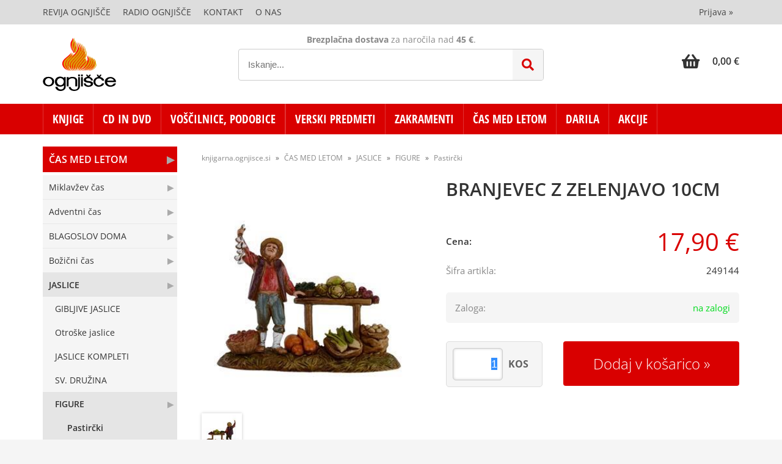

--- FILE ---
content_type: text/html; charset=utf-8
request_url: https://knjigarna.ognjisce.si/izdelek/249144/branjevec-z-zelenjavo-10cm
body_size: 42209
content:

<!DOCTYPE html>
<html lang='sl' data-shoptype='B2C' data-skin='ognjisce' data-userstatus='anonymous'>

<head><meta charset="UTF-8" />
    <meta name="viewport" content='width=device-width, initial-scale=1'/>
    <meta name='mobile-web-app-capable' content='yes'>
<meta name='apple-mobile-web-app-status-bar-style' content='black-translucent'>
<link rel="canonical" href="https://knjigarna.ognjisce.si/izdelek/249144/branjevec-z-zelenjavo-10cm" />
<meta name='robots' content='index, follow' /><meta name='Googlebot' content='follow' /><meta name="fragment" content="!">
    <!--[if IE]><meta http-equiv="X-UA-Compatible" content="IE=Edge" /><![endif]-->
    
<style>.product-detail-container{border:1px solid #ccc}.product-detail-container ul li.price{font-weight:bold}.product-detail-container ul li.price p{font-size:15px}.product-detail-image{max-width:202px;overflow:hidden;margin:30px 28px 30px 0;float:left;padding-bottom:5px}.product-detail-image>a{border-radius:5px;-moz-border-radius:5px;-webkit-border-radius:5px;display:block;overflow:hidden;width:200px;position:relative;border:1px solid transparent;margin:0;padding:0}.product-detail-image>a>span,.product-detail-image>ul>li>a>span{position:absolute;top:0;left:0;width:100%;height:100%;display:block;background-color:transparent;filter:progid:DXImageTransform.Microsoft.gradient(startColorstr=#70f5f5f5,endColorstr=#70f5f5f5);zoom:1;background-color:rgba(250,250,250,.7);background-position:center;background-image:url(/img/icon-zoom.png);background-repeat:no-repeat;border-radius:5px;-moz-border-radius:5px;-webkit-border-radius:5px}.product-detail-image>ul>li>a>span{background-image:url(/img/icon-zoom-small.png)}.product-detail-image>ul>li.youtubeThumb>a>span{background-image:none;display:none}.product-detail-image>ul>li.youtubeThumb>a>img{opacity:.8}.product-detail-image>ul>li.youtubeThumb>a:hover>img{opacity:.3}.product-detail-image>ul>li.youtubeThumb>a>.embed-youtube-play{position:absolute;left:calc(50% - 20px);top:calc(50% - 20px);width:40px;height:40px;mask-image:url("/img/icons/fa-circle-play.svg");-webkit-mask-image:url("/img/icons/fa-circle-play.svg");background-color:#fff;mask-repeat:no-repeat;-webkit-mask-repeat:no-repeat;mask-position:center center}.product-detail-image>ul>li.youtubeThumb>a:hover>.embed-youtube-play{background-color:red}.product-detail-image>ul{float:left;margin:0 0 0 -10px}.product-detail-image>ul>li{float:left;margin:10px 0 0 10px;width:60px;height:60px;display:block;position:relative}.product-detail-image>a>img,.product-detail-image>ul>li>a>img{display:block;position:relative;z-index:0;border-radius:5px;-moz-border-radius:5px;-webkit-border-radius:5px}.product-detail-image>ul>li>a>img{width:60px;height:auto}.product-detail-image>ul>li>a{display:block;width:60px;height:60px;border-radius:5px;-moz-border-radius:5px;-webkit-border-radius:5px;border:1px solid #eee;overflow:hidden}.product-detail-rightcol{width:500px;float:right}.product-detail-rightcol>ul{width:500px;float:right;list-style:none;margin:10px 0 20px}.product-detail-rightcol>ul.pricesData{margin:0}.product-detail-rightcol>ul#tableData{margin-top:0}.product-detail-rightcol>ul>li{border-bottom:1px dotted #ccc;padding:5px;display:block;margin:0;font-size:12px;color:gray}.product-detail-rightcol>ul>li>p{float:right;color:#404040}.product-detail-rightcol>ul>li>p>b{font-size:14px}.product-detail-rightcol>ul>li>p>a,.product-detail-shortdesc>div>a{color:#404040;text-decoration:underline}.product-detail-rightcol>ul>li>p>a:hover,.product-detail-shortdesc>div>a:hover{text-decoration:none}.product-detail-rightcol #linkedProducts{width:100%;background:#f5f5f5;border-radius:5px;overflow:hidden;margin:0 0 20px}.product-detail-rightcol #linkedProducts h3{background:#eee;color:#333;font-size:14px;font-weight:600;padding:10px}.product-detail-rightcol #linkedProducts ul li{color:#333;font-size:13px;line-height:18px;font-weight:400;border-top:1px solid #fff;position:relative;padding:0 0 0 36px;overflow:hidden}.product-detail-rightcol #linkedProducts ul li span{font-weight:600;right:10px;top:calc(50% - 9px);position:absolute}.product-detail-rightcol #linkedProducts ul li label{height:56px;display:table-cell;vertical-align:middle;box-sizing:border-box;padding:10px 80px 10px 0}.product-detail-rightcol #linkedProducts ul li label a{color:#333}.product-detail-rightcol #linkedProducts ul li img{display:block;float:left;margin-right:10px}.product-detail-rightcol #linkedProducts ul li a:hover{text-decoration:underline}.product-detail-rightcol #linkedProducts ul li input[type=checkbox]{position:absolute;top:calc(50% - 6px);left:10px}.product-detail-rightcol #social{background:#f5f5f5}#social{margin:0 0 10px;padding:5px}#social .fb-like,#social .twitter-share-button,#social .google-plus{float:right;margin:0 0 0 10px;height:20px!important}#social .fb-like>span{height:22px!important}#social .google-plus{width:60px!important}#social .twitter-share-button{width:80px!important}.product-detail-rightcol .quantity{width:142px;float:right;margin:10px 40px 0 0;border:1px solid #ddd;background:#f5f5f5;padding:10px;-webkit-border-radius:5px;-moz-border-radius:5px;border-radius:5px;color:#606060}.product-detail-rightcol .quantity input{padding:8px;border:1px solid #ccc;background:#fff;color:#404040;-webkit-border-radius:5px;-moz-border-radius:5px;border-radius:5px;box-shadow:inset 0 0 4px #ccc;-webkit-box-shadow:inset 0 0 4px #ccc;-moz-box-shadow:inset 0 0 4px #ccc;width:65px;text-align:right;margin-right:5px;font-size:18px;line-height:18px}.product-detail-rightcol a#product-add,.product-detail-rightcol a#product-inquiry{width:150px;float:right;margin:10px 0;text-align:center;border:1px solid #000;background:#404040;color:#fff;padding:20px 0;font-size:18px;border-radius:10px;-moz-border-radius:10px;-webkit-border-radius:10px;cursor:pointer;-webkit-box-shadow:0 0 4px 0 #aaa;-moz-box-shadow:0 0 4px 0 #aaa;box-shadow:0 0 4px 0 #aaa;display:block}.product-detail-rightcol a:hover#product-add,.product-detail-rightcol a:hover#product-inquiry{background:#505050}.product-detail-rightcol a#product-add.disabled{background-color:#ccc;cursor:default}.product-detail-shortdesc{color:#404040;margin:30px 0 0;background:#f5f5f5;padding:10px;border-radius:5px;-moz-border-radius:5px;-webkit-border-radius:5px;float:right;display:block}.product-detail-shortdesc>div{font-size:12px;line-height:18px}.product-detail-shortdesc table{border-collapse:collapse;font-size:12px;width:100%}.product-detail-shortdesc table tr,.product-detail-desc table tr{border-bottom:1px dotted #ddd}.product-detail-shortdesc table tr td,.product-detail-desc table tr td{padding:5px}.product-detail-shortdesc table tr td{text-align:right}.product-detail-shortdesc table tr th,.product-detail-desc table tr th{padding:5px;font-weight:normal;text-align:left;color:gray}.product-detail-rightcol #freedelivery{display:block;width:100%;margin:-20px 0 20px}.product-detail-rightcol .freedelivery{display:block;padding:10px 0;font-size:13px;line-height:20px;color:#404040;font-weight:400;vertical-align:middle}.product-detail-rightcol .freedelivery:before{content:"";background:url("/img/icons/fas fa-truck.svg") left center no-repeat;width:24px;height:19.2px;display:inline-block;margin-right:20px;vertical-align:middle}.product-detail-rightcol p.freedelivery svg{width:24px;fill:#999;position:absolute;left:40px;top:35px}.product-detail-desc{background:#f5f5f5;padding:10px;border-radius:3px;-moz-border-radius:3px;-webkit-border-radius:3px;box-shadow:0 0 3px #aaa;-webkit-box-shadow:0 0 3px #aaa;-moz-box-shadow:0 0 3px #aaa;margin:40px 0 0}.product-detail-desc h3{border-bottom:1px solid #e5e5e5;padding:10px;font-size:16px;color:#606060;text-shadow:none}.product-detail-desc iframe,#article-title div.desc p iframe{width:640px;height:480px}.product-detail-desc div{padding:10px;font-size:12px;line-height:18px;color:#404040}.product-detail-desc a{color:#404040;text-decoration:underline}.product-detail-desc a:hover{text-decoration:none}.product-detail-desc table tr{font-size:12px;border:dotted 1px #e5e5e5}.product-detail-desc table th,.product-detail-desc table td{padding:5px 15px}.product-detail-desc ul{list-style-type:disc;padding:10px;line-height:18px;color:#404040}.product-detail-desc ul>li{margin:0 0 5px 5px}.product-detail-desc p{padding-top:10px}.unavailable{text-align:center;background:#d86464;border-radius:5px;padding:10px;margin-top:10px;color:#fff}.unavailable h2{margin:0 0 10px;font-size:20px}.unavailable p{font-size:12px}#stock-info{border-radius:5px;-moz-border-radius:5px;-webkit-border-radius:5px;background:#f5f5f5;padding:15px;position:relative;margin-bottom:20px}#stock-info p{color:#404040;font-size:16px;font-weight:bold}#stock-info p a{color:#404040;text-decoration:underline}#stock-info p.stockreminder{margin-top:10px}#stock-info p span{float:right;display:inline-block}#stock-info p span>i{font-style:normal}#stock-info p span.stock-yes{color:#00db1d}#stock-info p span.stock-no{color:red}#stock-info p span.stock-alert{color:#ff8135}#stock-info p span.supply{font-weight:normal;margin-left:10px}#stock-info>i{color:gray;font-size:12px}#stock-info>a[data-tooltip]:link,#stock-info>a[data-tooltip]:visited{position:absolute;text-decoration:none;display:block;font-weight:bold;font-size:14px;line-height:14px;background:gray;color:#fff;-webkit-border-radius:11px;-moz-border-radius:11px;border-radius:11px;width:22px;height:14px;text-align:center;bottom:10px;right:10px;padding:4px 0}#stock-info>a[data-tooltip]:hover{background:#202020}#stock-info>a[data-tooltip]:before{right:3px}article.extra>h3{font-size:16px;margin:40px 0 10px}div.options{float:right;border:solid 2px #404040;border-radius:5px;-moz-border-radius:5px;-webkit-border-radius:5px;margin:10px 0 20px 50px}div.options table{font-size:12px;line-height:12px;width:100%}div.options table th{font-weight:normal;background-color:#404040;color:#fff}div.options table th,div.options table td{text-align:left;padding:6px 20px}div.options table tr{border-bottom:dotted 1px #ccc}div.options table tr:first-child,div.options table tr:last-child{border:none}div.options table td.stock{text-align:center;vertical-align:middle}div.options table td.stock i{font-size:18px}div.options table td.stock .fa-check{color:#50c24e}div.options table td.stock .fa-times{color:red}div.options table th.stock,div.options table td.stock{text-align:center;padding:6px 5px}div.options table th.price,div.options table td.price{text-align:right;padding:6px 10px;white-space:nowrap}div.options table tr.disabled td{color:#aaa}div.options table tr:not(.disabled):hover{background-color:#efefef}div.options table tr:not(.disabled){cursor:pointer}div.options table tr.on{cursor:default;font-weight:bold;background-color:#efefef}div.options table a{color:#404040;text-decoration:underline}div.options table a:hover{text-decoration:none}.options #colorList a,.colors span{width:15px;margin-right:5px;border:solid 1px #efefef}.options span.color{display:inline-block;background-repeat:no-repeat;background-position:center;width:15px;height:15px}.options span.color.half{width:7px}.options span.color.third{width:5px}.options span.color.quarter{width:3px}.options span.color.fifth{width:3px}.options{width:320px;border:1px solid #ddd!important;background:#f5f5f5;padding:20px 20px 10px}.options>div{font-size:12px;color:#606060}.options label{cursor:default;display:block;margin-bottom:8px;font-weight:normal;color:#606060;font-size:12px}.options div#sizeList,.options div#colorList{margin-bottom:15px}.options select#ddlSizes,.options select#ddlColors{padding:8px;border:1px solid #ccc;background:#fff;color:#404040;-webkit-border-radius:5px;-moz-border-radius:5px;border-radius:5px;box-shadow:inset 0 0 4px #ccc;-webkit-box-shadow:inset 0 0 4px #ccc;-moz-box-shadow:inset 0 0 4px #ccc;width:318px}#baguetteBox-overlay{display:none;opacity:0;position:fixed;overflow:hidden;top:0;left:0;width:100%;height:100%;z-index:1000000;background-color:#222;background-color:rgba(0,0,0,.8);-webkit-transition:opacity .5s ease;transition:opacity .5s ease}#baguetteBox-overlay.visible{opacity:1}#baguetteBox-overlay .full-image{display:inline-block;position:relative;width:100%;height:100%;text-align:center}#baguetteBox-overlay .full-image figure{display:inline;margin:0;height:100%}#baguetteBox-overlay .full-image img{display:inline-block;width:auto;height:auto;max-height:100%;max-width:100%;vertical-align:middle;-webkit-box-shadow:0 0 8px rgba(0,0,0,.6);-moz-box-shadow:0 0 8px rgba(0,0,0,.6);box-shadow:0 0 8px rgba(0,0,0,.6)}#baguetteBox-overlay .full-image figcaption{display:block;position:absolute;bottom:0;width:100%;text-align:center;line-height:1.8;white-space:normal;color:#ccc;background-color:#000;background-color:rgba(0,0,0,.6);font-family:sans-serif}#baguetteBox-overlay .full-image:before{content:"";display:inline-block;height:50%;width:1px;margin-right:-1px}#baguetteBox-slider{position:absolute;left:0;top:0;height:100%;width:100%;white-space:nowrap;-webkit-transition:left .4s ease,-webkit-transform .4s ease;transition:left .4s ease,-webkit-transform .4s ease;transition:left .4s ease,transform .4s ease;transition:left .4s ease,transform .4s ease,-webkit-transform .4s ease,-moz-transform .4s ease}#baguetteBox-slider.bounce-from-right{-webkit-animation:bounceFromRight .4s ease-out;animation:bounceFromRight .4s ease-out}#baguetteBox-slider.bounce-from-left{-webkit-animation:bounceFromLeft .4s ease-out;animation:bounceFromLeft .4s ease-out}@-webkit-keyframes bounceFromRight{0%,100%{margin-left:0}50%{margin-left:-30px}}@keyframes bounceFromRight{0%,100%{margin-left:0}50%{margin-left:-30px}}@-webkit-keyframes bounceFromLeft{0%,100%{margin-left:0}50%{margin-left:30px}}@keyframes bounceFromLeft{0%,100%{margin-left:0}50%{margin-left:30px}}.baguetteBox-button#next-button,.baguetteBox-button#previous-button{top:50%;top:calc(50% - 30px);width:44px;height:60px}.baguetteBox-button{position:absolute;cursor:pointer;outline:0;padding:0;margin:0;border:0;-moz-border-radius:15%;border-radius:15%;background-color:#323232;background-color:rgba(50,50,50,.5);color:#ddd;font:1.6em sans-serif;-webkit-transition:background-color .4s ease;transition:background-color .4s ease}.baguetteBox-button:focus,.baguetteBox-button:hover{background-color:rgba(50,50,50,.9)}.baguetteBox-button#next-button{right:2%}.baguetteBox-button#previous-button{left:2%}.baguetteBox-button#close-button{top:20px;right:2%;right:calc(2% + 6px);width:30px;height:30px}.baguetteBox-button svg{position:absolute;left:0;top:0}.baguetteBox-spinner{width:40px;height:40px;display:inline-block;position:absolute;top:50%;left:50%;margin-top:-20px;margin-left:-20px}.baguetteBox-double-bounce1,.baguetteBox-double-bounce2{width:100%;height:100%;-moz-border-radius:50%;border-radius:50%;background-color:#fff;opacity:.6;position:absolute;top:0;left:0;-webkit-animation:bounce 2s infinite ease-in-out;animation:bounce 2s infinite ease-in-out}.baguetteBox-double-bounce2{-webkit-animation-delay:-1s;animation-delay:-1s}@-webkit-keyframes bounce{0%,100%{-webkit-transform:scale(0);transform:scale(0)}50%{-webkit-transform:scale(1);transform:scale(1)}}@keyframes bounce{0%,100%{-webkit-transform:scale(0);-moz-transform:scale(0);transform:scale(0)}50%{-webkit-transform:scale(1);-moz-transform:scale(1);transform:scale(1)}}</style>
<style>@font-face{font-family:'Open Sans';font-style:normal;font-weight:300;src:url('/css/fonts/open-sans-v27-latin-ext_latin-300.eot');src:local(''),url('/css/fonts/open-sans-v27-latin-ext_latin-300.eot?#iefix') format('embedded-opentype'),url('/css/fonts/open-sans-v27-latin-ext_latin-300.woff2') format('woff2'),url('/css/fonts/open-sans-v27-latin-ext_latin-300.woff') format('woff'),url('/css/fonts/open-sans-v27-latin-ext_latin-300.ttf') format('truetype'),url('/css/fonts/open-sans-v27-latin-ext_latin-300.svg#OpenSans') format('svg')}@font-face{font-family:'Open Sans';font-style:normal;font-weight:500;src:url('/css/fonts/open-sans-v27-latin-ext_latin-500.eot');src:local(''),url('/css/fonts/open-sans-v27-latin-ext_latin-500.eot?#iefix') format('embedded-opentype'),url('/css/fonts/open-sans-v27-latin-ext_latin-500.woff2') format('woff2'),url('/css/fonts/open-sans-v27-latin-ext_latin-500.woff') format('woff'),url('/css/fonts/open-sans-v27-latin-ext_latin-500.ttf') format('truetype'),url('/css/fonts/open-sans-v27-latin-ext_latin-500.svg#OpenSans') format('svg')}@font-face{font-family:'Open Sans';font-style:normal;font-weight:400;src:url('/css/fonts/open-sans-v27-latin-ext_latin-regular.eot');src:local(''),url('/css/fonts/open-sans-v27-latin-ext_latin-regular.eot?#iefix') format('embedded-opentype'),url('/css/fonts/open-sans-v27-latin-ext_latin-regular.woff2') format('woff2'),url('/css/fonts/open-sans-v27-latin-ext_latin-regular.woff') format('woff'),url('/css/fonts/open-sans-v27-latin-ext_latin-regular.ttf') format('truetype'),url('/css/fonts/open-sans-v27-latin-ext_latin-regular.svg#OpenSans') format('svg')}@font-face{font-family:'Open Sans';font-style:normal;font-weight:600;src:url('/css/fonts/open-sans-v27-latin-ext_latin-600.eot');src:local(''),url('/css/fonts/open-sans-v27-latin-ext_latin-600.eot?#iefix') format('embedded-opentype'),url('/css/fonts/open-sans-v27-latin-ext_latin-600.woff2') format('woff2'),url('/css/fonts/open-sans-v27-latin-ext_latin-600.woff') format('woff'),url('/css/fonts/open-sans-v27-latin-ext_latin-600.ttf') format('truetype'),url('/css/fonts/open-sans-v27-latin-ext_latin-600.svg#OpenSans') format('svg')}@font-face{font-family:'Open Sans';font-style:normal;font-weight:700;src:url('/css/fonts/open-sans-v27-latin-ext_latin-700.eot');src:local(''),url('/css/fonts/open-sans-v27-latin-ext_latin-700.eot?#iefix') format('embedded-opentype'),url('/css/fonts/open-sans-v27-latin-ext_latin-700.woff2') format('woff2'),url('/css/fonts/open-sans-v27-latin-ext_latin-700.woff') format('woff'),url('/css/fonts/open-sans-v27-latin-ext_latin-700.ttf') format('truetype'),url('/css/fonts/open-sans-v27-latin-ext_latin-700.svg#OpenSans') format('svg')}@font-face{font-family:'Open Sans';font-style:normal;font-weight:800;src:url('/css/fonts/open-sans-v27-latin-ext_latin-800.eot');src:local(''),url('/css/fonts/open-sans-v27-latin-ext_latin-800.eot?#iefix') format('embedded-opentype'),url('/css/fonts/open-sans-v27-latin-ext_latin-800.woff2') format('woff2'),url('/css/fonts/open-sans-v27-latin-ext_latin-800.woff') format('woff'),url('/css/fonts/open-sans-v27-latin-ext_latin-800.ttf') format('truetype'),url('/css/fonts/open-sans-v27-latin-ext_latin-800.svg#OpenSans') format('svg')}@font-face{font-family:'Open Sans Condensed';font-style:normal;font-weight:300;src:url('/css/fonts/open-sans-condensed-v15-latin-ext_latin-300.eot');src:local(''),url('/css/fonts/open-sans-condensed-v15-latin-ext_latin-300.eot?#iefix') format('embedded-opentype'),url('/css/fonts/open-sans-condensed-v15-latin-ext_latin-300.woff2') format('woff2'),url('/css/fonts/open-sans-condensed-v15-latin-ext_latin-300.woff') format('woff'),url('/css/fonts/open-sans-condensed-v15-latin-ext_latin-300.ttf') format('truetype'),url('/css/fonts/open-sans-condensed-v15-latin-ext_latin-300.svg#OpenSansCondensed') format('svg')}@font-face{font-family:'Open Sans Condensed';font-style:italic;font-weight:300;src:url('/css/fonts/open-sans-condensed-v15-latin-ext_latin-300italic.eot');src:local(''),url('/css/fonts/open-sans-condensed-v15-latin-ext_latin-300italic.eot?#iefix') format('embedded-opentype'),url('/css/fonts/open-sans-condensed-v15-latin-ext_latin-300italic.woff2') format('woff2'),url('/css/fonts/open-sans-condensed-v15-latin-ext_latin-300italic.woff') format('woff'),url('/css/fonts/open-sans-condensed-v15-latin-ext_latin-300italic.ttf') format('truetype'),url('/css/fonts/open-sans-condensed-v15-latin-ext_latin-300italic.svg#OpenSansCondensed') format('svg')}@font-face{font-family:'Open Sans Condensed';font-style:normal;font-weight:700;src:url('/css/fonts/open-sans-condensed-v15-latin-ext_latin-700.eot');src:local(''),url('/css/fonts/open-sans-condensed-v15-latin-ext_latin-700.eot?#iefix') format('embedded-opentype'),url('/css/fonts/open-sans-condensed-v15-latin-ext_latin-700.woff2') format('woff2'),url('/css/fonts/open-sans-condensed-v15-latin-ext_latin-700.woff') format('woff'),url('/css/fonts/open-sans-condensed-v15-latin-ext_latin-700.ttf') format('truetype'),url('/css/fonts/open-sans-condensed-v15-latin-ext_latin-700.svg#OpenSansCondensed') format('svg')}</style><link href="/css/general?v=Ttb6H9CokyAe-zuscsuC-X3QeHQNcs7PwLECABwP2aI1" rel="stylesheet"/>

    <script>function docReady(fn){ if (document.readyState==="complete" || document.readyState==="interactive"){ setTimeout(fn,1); } else { document.addEventListener("DOMContentLoaded",fn); } }</script>
    <link rel='shortcut icon' href='/skin/ognjisce/favicon.ico' /><!-- Global site tag (gtag.js) -->
                                    <script async src='https://www.googletagmanager.com/gtag/js?id=G-TSE30BJPNX'></script>
                                    <script>
                                      window.dataLayer = window.dataLayer || [];
                                      function gtag(){dataLayer.push(arguments);}
                                      gtag('js', new Date());
                                      gtag('config', 'G-TSE30BJPNX');
                                    </script><meta property="og:title" content="BRANJEVEC Z ZELENJAVO 10CM - Spletna knjigarna Ognjišče" /><meta property="og:type" content="website" /><meta property="og:site_name" content="Dobrodošli" /><meta property="og:url" content="https://knjigarna.ognjisce.si/izdelek/249144/branjevec-z-zelenjavo-10cm" /><meta property="og:description" content="Višina 10cm. Umetni material. Spletna knjigarna Ognjišča s ponudbo verske in duhovne literature, kot tudi verskih in nabožnih predmetov." /><meta property="og:id" content="249144" /><meta property="og:image" content="https://knjigarna.ognjisce.si/image.ashx?id=249144&amp;size=500&amp;fill=1&amp;.jpg&amp;fill=1&amp;watermark=0" /><meta property="og:image:width" content="500" /><meta property="og:image:height" content="500" /><meta property="product:condition" content="new" /><meta property="product:availability" content="in stock" /><meta property="product:price:amount" content="17.8999986" /><meta property="product:price:currency" content="EUR" /><title>
	BRANJEVEC Z ZELENJAVO 10CM - Spletna knjigarna Ognjišče
</title><meta name="description" content="Višina 10cm. Umetni material. Spletna knjigarna Ognjišča s ponudbo verske in duhovne literature, kot tudi verskih in nabožnih predmetov." /><meta name="keywords" content="BRANJEVEC,Z,ZELENJAVO,10CM, spletna knjigarna,ognjišče" /></head>
<body id="Body1" class="bodyProduct">

<nav id='sidebar' style='display:none'>
<ul class='sidebarTop'></ul>
<ul class='headernav'></ul>
<ul id='sidebarCategories'><li><a Class='expandable' href='javascript:'></a><a class='toplevel hasChilds dynamic' href='/katalog/100010/knjige' data-id='100010' title='KNJIGE'>KNJIGE</a>
<ul><li class='date'><a href='/products.aspx?view=date&category=100010'>Novosti</a></li><li><a href='/katalog/100100/60-let-ognjisca' data-id='100100' title='60 LET OGNJIŠČA'>60 LET OGNJIŠČA</a></li>
<li><a Class='expandable' href='javascript:'></a><a class='hasChilds dynamic' href='/katalog/101000/otroska-knjiznica' data-id='101000' title='Otroška knjižnica'>Otroška knjižnica</a>
<ul><li><a href='/katalog/101010/sveto-pismo-in-zgodbe' data-id='101010' title='Sveto pismo in zgodbe'>Sveto pismo in zgodbe</a></li>
<li><a href='/katalog/101020/slikanice' data-id='101020' title='Slikanice'>Slikanice</a></li>
<li><a href='/katalog/101030/pobarvanke-in-nalepke' data-id='101030' title='Pobarvanke in nalepke'>Pobarvanke in nalepke</a></li>
<li><a href='/katalog/101040/ustvarjalno' data-id='101040' title='Ustvarjalno'>Ustvarjalno</a></li>
<li><a href='/katalog/101050/kartonke' data-id='101050' title='Kartonke'>Kartonke</a></li>
<li><a href='/katalog/101060/igra-in-zabava' data-id='101060' title='Igra in zabava'>Igra in zabava</a></li>
<li><a href='/katalog/101070/duhovno-branje' data-id='101070' title='Duhovno branje'>Duhovno branje</a></li>
</ul>
</li>
<li><a Class='expandable' href='javascript:'></a><a class='hasChilds dynamic' href='/katalog/102000/mladinska-knjiznica' data-id='102000' title='Mladinska knjižnica'>Mladinska knjižnica</a>
<ul><li><a href='/katalog/102010/youcat' data-id='102010' title='Youcat'>Youcat</a></li>
<li><a href='/katalog/102020/iskanja-in-spoznanja' data-id='102020' title='Iskanja in spoznanja'>Iskanja in spoznanja</a></li>
<li><a href='/katalog/102030/dozorevanje' data-id='102030' title='Dozorevanje'>Dozorevanje</a></li>
<li><a href='/katalog/102040/mladinske-pobude' data-id='102040' title='Mladinske pobude'>Mladinske pobude</a></li>
<li><a href='/katalog/102050/pesmarice' data-id='102050' title='Pesmarice'>Pesmarice</a></li>
</ul>
</li>
<li><a Class='expandable' href='javascript:'></a><a class='hasChilds dynamic' href='/katalog/102500/zgodbe-in-dobre-misli' data-id='102500' title='ZGODBE in dobre misli'>ZGODBE in dobre misli</a>
<ul><li><a href='/katalog/102510/zgodbe-za-duso' data-id='102510' title='Zgodbe za dušo'>Zgodbe za dušo</a></li>
<li><a href='/katalog/102520/zgodbe-za-duso-nova-serija' data-id='102520' title='Zgodbe za dušo - Nova serija'>Zgodbe za dušo - Nova serija</a></li>
<li><a href='/katalog/102530/dobre-misli-in-zelje' data-id='102530' title='Dobre misli in želje'>Dobre misli in želje</a></li>
<li><a href='/katalog/102540/za-vsak-dan' data-id='102540' title='Za vsak dan'>Za vsak dan</a></li>
<li><a href='/katalog/102550/za-veselje-do-zivljenja' data-id='102550' title='Za veselje do življenja'>Za veselje do življenja</a></li>
<li><a Class='expandable' href='javascript:'></a><a class='hasChilds dynamic' href='/katalog/102560/knjizice-z-voscili' data-id='102560' title='Knjižice z voščili'>Knjižice z voščili</a>
<ul><li><a href='/katalog/102561/podarim-ti-misel' data-id='102561' title='Podarim ti misel'>Podarim ti misel</a></li>
<li><a href='/katalog/102562/knjizice-kot-cestitke' data-id='102562' title='Knjižice kot čestitke'>Knjižice kot čestitke</a></li>
<li><a href='/katalog/102563/za-razlicne-priloznosti' data-id='102563' title='Za različne priložnosti'>Za različne priložnosti</a></li>
</ul>
</li>
</ul>
</li>
<li><a Class='expandable' href='javascript:'></a><a class='hasChilds dynamic' href='/katalog/103000/zepna-knjiznica' data-id='103000' title='Žepna knjižnica'>Žepna knjižnica</a>
<ul><li><a href='/katalog/103010/zivljenjepisi-svetnikov' data-id='103010' title='Življenjepisi svetnikov'>Življenjepisi svetnikov</a></li>
<li><a href='/katalog/103020/leposlovje' data-id='103020' title='Leposlovje'>Leposlovje</a></li>
</ul>
</li>
<li><a Class='expandable' href='javascript:'></a><a class='hasChilds dynamic' href='/katalog/104000/duhovna-knjiznica' data-id='104000' title='Duhovna knjižnica'>Duhovna knjižnica</a>
<ul><li><a Class='expandable' href='javascript:'></a><a class='hasChilds dynamic' href='/katalog/104010/sveto-pismo' data-id='104010' title='Sveto pismo'>Sveto pismo</a>
<ul><li><a href='/katalog/104011/sp-komentarji' data-id='104011' title='SP Komentarji'>SP Komentarji</a></li>
<li><a href='/katalog/104012/o-svetem-pismu' data-id='104012' title='O Svetem pismu'>O Svetem pismu</a></li>
</ul>
</li>
<li><a Class='expandable' href='javascript:'></a><a class='hasChilds dynamic' href='/katalog/104020/nebeski-zavetniki' data-id='104020' title='Nebeški zavetniki'>Nebeški zavetniki</a>
<ul><li><a href='/katalog/104021/sveti-angeli' data-id='104021' title='Sveti angeli'>Sveti angeli</a></li>
<li><a href='/katalog/104022/svetniki-in-svetnice' data-id='104022' title='Svetniki in svetnice'>Svetniki in svetnice</a></li>
<li><a href='/katalog/104023/pricevalci-za-vero-mucenci' data-id='104023' title='Pričevalci za vero, mučenci'>Pričevalci za vero, mučenci</a></li>
</ul>
</li>
<li><a Class='expandable' href='javascript:'></a><a class='hasChilds dynamic' href='/katalog/104030/vernost' data-id='104030' title='Vernost'>Vernost</a>
<ul><li><a href='/katalog/104031/sv-zakramenti' data-id='104031' title='Sv. zakramenti'>Sv. zakramenti</a></li>
<li><a href='/katalog/104032/krscansko-oznanilo' data-id='104032' title='Krščansko oznanilo'>Krščansko oznanilo</a></li>
<li><a href='/katalog/104033/cerkveno-leto-prazniki' data-id='104033' title='Cerkveno leto, prazniki'>Cerkveno leto, prazniki</a></li>
<li><a href='/katalog/104034/duhovni-nagovori-pridige-smarnice' data-id='104034' title='Duhovni nagovori, pridige, šmarnice'>Duhovni nagovori, pridige, šmarnice</a></li>
<li><a href='/katalog/104035/kateheza-verski-pouk' data-id='104035' title='Kateheza, verski pouk'>Kateheza, verski pouk</a></li>
<li><a href='/katalog/104036/zakon-druzina-vzgoja' data-id='104036' title='Zakon, družina, vzgoja'>Zakon, družina, vzgoja</a></li>
<li><a href='/katalog/104037/dobrodelnost-usmiljenje' data-id='104037' title='Dobrodelnost, usmiljenje'>Dobrodelnost, usmiljenje</a></li>
<li><a href='/katalog/104038/skrivnosti-verovanja' data-id='104038' title='Skrivnosti verovanja'>Skrivnosti verovanja</a></li>
</ul>
</li>
<li><a Class='expandable' href='javascript:'></a><a class='hasChilds dynamic' href='/katalog/104040/krscanska-cerkev' data-id='104040' title='Krščanska Cerkev'>Krščanska Cerkev</a>
<ul><li><a href='/katalog/104041/papez-skofje-in-duhovniki' data-id='104041' title='Papež, škofje in duhovniki'>Papež, škofje in duhovniki</a></li>
<li><a href='/katalog/104042/redovi-in-redovniki' data-id='104042' title='Redovi in redovniki'>Redovi in redovniki</a></li>
<li><a href='/katalog/104043/misijoni' data-id='104043' title='Misijoni'>Misijoni</a></li>
<li><a href='/katalog/104044/ekumenizem-druga-verstva' data-id='104044' title='Ekumenizem, druga verstva'>Ekumenizem, druga verstva</a></li>
<li><a href='/katalog/104045/zgodovina-cerkve' data-id='104045' title='Zgodovina Cerkve'>Zgodovina Cerkve</a></li>
<li><a href='/katalog/104046/duhovni-poklici' data-id='104046' title='Duhovni poklici'>Duhovni poklici</a></li>
<li><a href='/katalog/104047/oznanjevanje' data-id='104047' title='Oznanjevanje'>Oznanjevanje</a></li>
<li><a href='/katalog/104048/cerkveno-pravo' data-id='104048' title='Cerkveno pravo'>Cerkveno pravo</a></li>
</ul>
</li>
<li><a Class='expandable' href='javascript:'></a><a class='hasChilds dynamic' href='/katalog/104050/poboznosti' data-id='104050' title='Pobožnosti'>Pobožnosti</a>
<ul><li><a href='/katalog/104051/masa-evharistija' data-id='104051' title='Maša, evharistija'>Maša, evharistija</a></li>
<li><a href='/katalog/104052/cerkvena-glasba' data-id='104052' title='Cerkvena glasba'>Cerkvena glasba</a></li>
<li><a href='/katalog/104053/ljudska-poboznost' data-id='104053' title='Ljudska pobožnost'>Ljudska pobožnost</a></li>
<li><a href='/katalog/104054/romanja-bozje-poti' data-id='104054' title='Romanja, božje poti'>Romanja, božje poti</a></li>
</ul>
</li>
<li><a Class='expandable' href='javascript:'></a><a class='hasChilds dynamic' href='/katalog/104060/cerkvena-umetnost' data-id='104060' title='Cerkvena umetnost'>Cerkvena umetnost</a>
<ul><li><a href='/katalog/104061/cerkve-in-samostani' data-id='104061' title='Cerkve in samostani'>Cerkve in samostani</a></li>
<li><a href='/katalog/104062/liturgija' data-id='104062' title='Liturgija'>Liturgija</a></li>
<li><a href='/katalog/104063/sveti-kraji' data-id='104063' title='Sveti kraji'>Sveti kraji</a></li>
<li><a href='/katalog/104064/mozaiki' data-id='104064' title='Mozaiki'>Mozaiki</a></li>
</ul>
</li>
<li><a Class='expandable' href='javascript:'></a><a class='hasChilds dynamic' href='/katalog/104070/teologija' data-id='104070' title='Teologija'>Teologija</a>
<ul><li><a href='/katalog/104071/bog-dogmatika' data-id='104071' title='Bog. Dogmatika'>Bog. Dogmatika</a></li>
<li><a href='/katalog/104072/jezusovo-zivljenje' data-id='104072' title='Jezusovo življenje'>Jezusovo življenje</a></li>
<li><a href='/katalog/104073/bozja-mati-marija' data-id='104073' title='Božja mati Marija'>Božja mati Marija</a></li>
<li><a href='/katalog/104074/bozje-zapovedi-morala' data-id='104074' title='Božje zapovedi (morala)'>Božje zapovedi (morala)</a></li>
<li><a href='/katalog/104076/cudezi-in-prikazovanja' data-id='104076' title='Čudeži in prikazovanja'>Čudeži in prikazovanja</a></li>
<li><a href='/katalog/104077/nauk-o-veri-in-odresenju' data-id='104077' title='Nauk o veri in odrešenju'>Nauk o veri in odrešenju</a></li>
<li><a href='/katalog/104078/teoloske-kreposti' data-id='104078' title='Teološke kreposti'>Teološke kreposti</a></li>
<li><a href='/katalog/104079/mistika' data-id='104079' title='Mistika'>Mistika</a></li>
</ul>
</li>
</ul>
</li>
<li><a Class='expandable' href='javascript:'></a><a class='hasChilds dynamic' href='/katalog/105000/duhovna-poezija-in-proza' data-id='105000' title='Duhovna poezija in proza'>Duhovna poezija in proza</a>
<ul><li><a href='/katalog/105010/slomskova-beseda' data-id='105010' title='Slomškova beseda'>Slomškova beseda</a></li>
<li><a href='/katalog/105030/duhovna-rast' data-id='105030' title='Duhovna rast'>Duhovna rast</a></li>
<li><a href='/katalog/105050/duhovna-proza' data-id='105050' title='Duhovna proza'>Duhovna proza</a></li>
<li><a href='/katalog/105060/duhovna-poezija' data-id='105060' title='Duhovna poezija'>Duhovna poezija</a></li>
</ul>
</li>
<li><a Class='expandable' href='javascript:'></a><a class='hasChilds dynamic' href='/katalog/106000/meditacije' data-id='106000' title='Meditacije'>Meditacije</a>
<ul><li><a href='/katalog/106010/razmisljanja-svetnikov' data-id='106010' title='Razmišljanja svetnikov'>Razmišljanja svetnikov</a></li>
<li><a href='/katalog/106020/zivljenska-modrost' data-id='106020' title='Življenska modrost'>Življenska modrost</a></li>
<li><a href='/katalog/106040/ob-mozaikih-mi-rupnika' data-id='106040' title='Ob mozaikih M.I. Rupnika'>Ob mozaikih M.I. Rupnika</a></li>
<li><a Class='expandable' href='javascript:'></a><a class='hasChilds dynamic' href='/katalog/106050/osebno-razmisljanje' data-id='106050' title='Osebno razmišljanje'>Osebno razmišljanje</a>
<ul><li><a href='/katalog/106051/razmisljanja-ob-molitvah' data-id='106051' title='Razmišljanja ob molitvah'>Razmišljanja ob molitvah</a></li>
<li><a href='/katalog/106052/razmisljanja-ob-svetih-casih' data-id='106052' title='Razmišljanja ob svetih časih'>Razmišljanja ob svetih časih</a></li>
<li><a href='/katalog/106053/duhovne-vaje' data-id='106053' title='Duhovne vaje'>Duhovne vaje</a></li>
<li><a href='/katalog/106054/o-kristusu-in-cerkvi' data-id='106054' title='O Kristusu in Cerkvi'>O Kristusu in Cerkvi</a></li>
</ul>
</li>
</ul>
</li>
<li><a Class='expandable' href='javascript:'></a><a class='hasChilds dynamic' href='/katalog/107000/molitve' data-id='107000' title='Molitve'>Molitve</a>
<ul><li><a href='/katalog/107010/molitev-za-vsak-dan' data-id='107010' title='Molitev za vsak dan'>Molitev za vsak dan</a></li>
<li><a href='/katalog/107020/molimo-s-svetniki' data-id='107020' title='Molimo s svetniki'>Molimo s svetniki</a></li>
<li><a href='/katalog/107030/druzina-moli' data-id='107030' title='Družina moli'>Družina moli</a></li>
<li><a href='/katalog/107040/krizev-pot' data-id='107040' title='Križev pot'>Križev pot</a></li>
<li><a href='/katalog/107050/molitveniki' data-id='107050' title='Molitveniki'>Molitveniki</a></li>
<li><a href='/katalog/107060/rozni-venec' data-id='107060' title='Rožni venec'>Rožni venec</a></li>
<li><a href='/katalog/107070/molitvene-ure' data-id='107070' title='Molitvene ure'>Molitvene ure</a></li>
</ul>
</li>
<li><a Class='expandable' href='javascript:'></a><a class='hasChilds dynamic' href='/katalog/108000/zivljenje-nas-uci' data-id='108000' title='Življenje nas uči'>Življenje nas uči</a>
<ul><li><a href='/katalog/108010/zivljenske-zgodbe' data-id='108010' title='Življenske zgodbe'>Življenske zgodbe</a></li>
<li><a href='/katalog/108020/osebne-stiske-trpljenje' data-id='108020' title='Osebne stiske. Trpljenje'>Osebne stiske. Trpljenje</a></li>
<li><a Class='expandable' href='javascript:'></a><a class='hasChilds dynamic' href='/katalog/108030/zivljenske-smernice' data-id='108030' title='Življenske smernice'>Življenske smernice</a>
<ul><li><a href='/katalog/108031/zbirka-zivljenske-smernice' data-id='108031' title='zbirka Življenske smernice'>zbirka Življenske smernice</a></li>
<li><a href='/katalog/108032/za-zivljenje' data-id='108032' title='Za življenje'>Za življenje</a></li>
</ul>
</li>
<li><a href='/katalog/108040/nova-duh-gibanja' data-id='108040' title='Nova duh. gibanja'>Nova duh. gibanja</a></li>
<li><a href='/katalog/108050/prirocniki' data-id='108050' title='Priročniki'>Priročniki</a></li>
<li><a href='/katalog/108060/monografije' data-id='108060' title='Monografije'>Monografije</a></li>
<li><a href='/katalog/108070/zborniki' data-id='108070' title='Zborniki'>Zborniki</a></li>
<li><a Class='expandable' href='javascript:'></a><a class='hasChilds dynamic' href='/katalog/108080/zgodovina' data-id='108080' title='Zgodovina'>Zgodovina</a>
<ul><li><a href='/katalog/108081/druga-svetovna' data-id='108081' title='Druga svetovna'>Druga svetovna</a></li>
<li><a href='/katalog/108082/politicno-nasilje' data-id='108082' title='Politično nasilje'>Politično nasilje</a></li>
</ul>
</li>
<li><a href='/katalog/108090/obcudovanje-stvarstva' data-id='108090' title='Občudovanje stvarstva'>Občudovanje stvarstva</a></li>
</ul>
</li>
<li><a Class='expandable' href='javascript:'></a><a class='hasChilds dynamic' href='/katalog/109000/leposlovje' data-id='109000' title='Leposlovje'>Leposlovje</a>
<ul><li><a href='/katalog/109010/proza' data-id='109010' title='Proza'>Proza</a></li>
<li><a href='/katalog/109020/poezija' data-id='109020' title='Poezija'>Poezija</a></li>
</ul>
</li>
<li><a href='/katalog/110100/dodatki-za-knjige' data-id='110100' title='Dodatki za knjige'>Dodatki za knjige</a></li>
</ul>
</li>
<li><a Class='expandable' href='javascript:'></a><a class='toplevel hasChilds dynamic' href='/katalog/211000/cd-in-dvd' data-id='211000' title='CD in DVD'>CD in DVD</a>
<ul><li><a href='/katalog/211100/glasba' data-id='211100' title='Glasba'>Glasba</a></li>
<li><a href='/katalog/211200/cd-drugo' data-id='211200' title='CD Drugo'>CD Drugo</a></li>
<li><a href='/katalog/221100/dvd-izdaje-risanke' data-id='221100' title='DVD izdaje - risanke'>DVD izdaje - risanke</a></li>
<li><a href='/katalog/221200/dvd-izdaje-filmi' data-id='221200' title='DVD izdaje - filmi'>DVD izdaje - filmi</a></li>
</ul>
</li>
<li><a Class='expandable' href='javascript:'></a><a class='toplevel hasChilds dynamic' href='/katalog/191000/voscilnice-podobice' data-id='191000' title='VOŠČILNICE, PODOBICE'>VOŠČILNICE, PODOBICE</a>
<ul><li><a Class='expandable' href='javascript:'></a><a class='hasChilds dynamic' href='/katalog/191001/voscilnice' data-id='191001' title='Voščilnice'>Voščilnice</a>
<ul><li><a href='/katalog/191100/voscilnice-bozicne' data-id='191100' title='Voščilnice - Božične'>Voščilnice - Božične</a></li>
<li><a href='/katalog/191200/voscilnice-velikonocne' data-id='191200' title='Voščilnice - Velikonočne'>Voščilnice - Velikonočne</a></li>
<li><a href='/katalog/191300/voscilnice-zakramenti' data-id='191300' title='Voščilnice - zakramenti'>Voščilnice - zakramenti</a></li>
<li><a href='/katalog/191400/voscilnice-narava' data-id='191400' title='Voščilnice - narava'>Voščilnice - narava</a></li>
</ul>
</li>
<li><a Class='expandable' href='javascript:'></a><a class='hasChilds dynamic' href='/katalog/192000/razglednice' data-id='192000' title='Razglednice'>Razglednice</a>
<ul><li><a href='/katalog/192100/razglednice-bozicne' data-id='192100' title='Razglednice - Božične'>Razglednice - Božične</a></li>
</ul>
</li>
<li><a Class='expandable' href='javascript:'></a><a class='hasChilds dynamic' href='/katalog/193100/podobice' data-id='193100' title='Podobice'>Podobice</a>
<ul><li><a href='/katalog/193110/podobice-svetniki-duhovne' data-id='193110' title='Podobice - Svetniki, duhovne'>Podobice - Svetniki, duhovne</a></li>
<li><a href='/katalog/193120/podobice-bozicne' data-id='193120' title='Podobice - Božične'>Podobice - Božične</a></li>
<li><a href='/katalog/193130/podobice-velika-noc' data-id='193130' title='Podobice - Velika noč'>Podobice - Velika noč</a></li>
<li><a href='/katalog/193140/podobice-zakramenti' data-id='193140' title='Podobice - Zakramenti'>Podobice - Zakramenti</a></li>
<li><a href='/katalog/193200/podobice-narava' data-id='193200' title='Podobice - Narava'>Podobice - Narava</a></li>
<li><a href='/katalog/193300/podobice-albumi' data-id='193300' title='Podobice – Albumi'>Podobice – Albumi</a></li>
</ul>
</li>
<li><a href='/katalog/900141/knjga-kot-voscilnica' data-id='900141' title='Knjga kot voščilnica'>Knjga kot voščilnica</a></li>
</ul>
</li>
<li><a Class='expandable' href='javascript:'></a><a class='toplevel hasChilds dynamic' href='/katalog/900100/revija-ognjisce' data-id='900100' title='REVIJA OGNJIŠČE'>REVIJA OGNJIŠČE</a>
<ul><li><a href='/katalog/900120/kupi-posamezno-revijo' data-id='900120' title='Kupi posamezno revijo'>Kupi posamezno revijo</a></li>
<li><a href='/katalog/900121/vezani-letniki-ognjisce' data-id='900121' title='Vezani letniki Ognjišče'>Vezani letniki Ognjišče</a></li>
</ul>
</li>
<li><a Class='expandable' href='javascript:'></a><a class='toplevel hasChilds dynamic' href='/katalog/310000/verski-predmeti' data-id='310000' title='VERSKI PREDMETI'>VERSKI PREDMETI</a>
<ul><li><a Class='expandable' href='javascript:'></a><a class='hasChilds dynamic' href='/katalog/311000/krizi' data-id='311000' title='Križi'>Križi</a>
<ul><li><a href='/katalog/311010/otroski-krizi' data-id='311010' title='Otroški križi'>Otroški križi</a></li>
<li><a href='/katalog/311020/stenski-krizi' data-id='311020' title='Stenski križi'>Stenski križi</a></li>
<li><a href='/katalog/311030/stojeci-krizi' data-id='311030' title='Stoječi križi'>Stoječi križi</a></li>
</ul>
</li>
<li><a Class='expandable' href='javascript:'></a><a class='hasChilds dynamic' href='/katalog/312000/rozni-venci-in-desetke' data-id='312000' title='Rožni venci in desetke'>Rožni venci in desetke</a>
<ul><li><a href='/katalog/312010/rozni-venci' data-id='312010' title='Rožni venci'>Rožni venci</a></li>
<li><a href='/katalog/312050/desetke' data-id='312050' title='Desetke'>Desetke</a></li>
<li><a href='/katalog/900174/satulje' data-id='900174' title='Šatulje'>Šatulje</a></li>
</ul>
</li>
<li><a Class='expandable' href='javascript:'></a><a class='hasChilds dynamic' href='/katalog/314000/kipi' data-id='314000' title='KIPI'>KIPI</a>
<ul><li><a Class='expandable' href='javascript:'></a><a class='hasChilds dynamic' href='/katalog/350000/angeli' data-id='350000' title='ANGELI'>ANGELI</a>
<ul><li><a href='/katalog/350100/otroski' data-id='350100' title='Otroški'>Otroški</a></li>
<li><a href='/katalog/350200/klasicni' data-id='350200' title='Klasični'>Klasični</a></li>
<li><a href='/katalog/350300/dekorativni' data-id='350300' title='Dekorativni'>Dekorativni</a></li>
<li><a href='/katalog/350400/beli' data-id='350400' title='Beli'>Beli</a></li>
</ul>
</li>
<li><a Class='expandable' href='javascript:'></a><a class='hasChilds dynamic' href='/katalog/330010/jezus' data-id='330010' title='Jezus'>Jezus</a>
<ul><li><a href='/katalog/330011/srce-jezusovo' data-id='330011' title='Srce Jezusovo'>Srce Jezusovo</a></li>
<li><a href='/katalog/330012/usmiljeni-jezus' data-id='330012' title='Usmiljeni Jezus'>Usmiljeni Jezus</a></li>
<li><a href='/katalog/330013/jezus-dobri-pastir' data-id='330013' title='Jezus Dobri pastir'>Jezus Dobri pastir</a></li>
<li><a href='/katalog/330014/vstali-jezus' data-id='330014' title='Vstali Jezus'>Vstali Jezus</a></li>
<li><a href='/katalog/330015/korpus' data-id='330015' title='Korpus'>Korpus</a></li>
</ul>
</li>
<li><a Class='expandable' href='javascript:'></a><a class='hasChilds dynamic' href='/katalog/330030/marija' data-id='330030' title='Marija'>Marija</a>
<ul><li><a href='/katalog/330031/srce-marijino' data-id='330031' title='Srce Marijino'>Srce Marijino</a></li>
<li><a href='/katalog/330032/brezmadezna' data-id='330032' title='Brezmadežna'>Brezmadežna</a></li>
<li><a href='/katalog/330033/fatimska-marija' data-id='330033' title='Fatimska Marija'>Fatimska Marija</a></li>
<li><a href='/katalog/330034/lurska-marija' data-id='330034' title='Lurška Marija'>Lurška Marija</a></li>
<li><a href='/katalog/330035/ostalo' data-id='330035' title='Ostalo'>Ostalo</a></li>
</ul>
</li>
<li><a Class='expandable' href='javascript:'></a><a class='hasChilds dynamic' href='/katalog/330050/svetniki-in-svetnice' data-id='330050' title='Svetniki in svetnice'>Svetniki in svetnice</a>
<ul><li><a href='/katalog/330051/svetniki' data-id='330051' title='Svetniki'>Svetniki</a></li>
<li><a href='/katalog/330052/svetnice' data-id='330052' title='Svetnice'>Svetnice</a></li>
<li><a href='/katalog/330053/sveta-druzina' data-id='330053' title='Sveta Družina'>Sveta Družina</a></li>
<li><a href='/katalog/330054/sveti-jozef' data-id='330054' title='Sveti Jožef'>Sveti Jožef</a></li>
</ul>
</li>
</ul>
</li>
<li><a Class='expandable' href='javascript:'></a><a class='hasChilds dynamic' href='/katalog/313000/slike-podobe' data-id='313000' title='Slike, podobe'>Slike, podobe</a>
<ul><li><a href='/katalog/313010/angel-varuh' data-id='313010' title='Angel varuh'>Angel varuh</a></li>
<li><a href='/katalog/313020/marija' data-id='313020' title='Marija'>Marija</a></li>
<li><a href='/katalog/313030/jezus' data-id='313030' title='Jezus'>Jezus</a></li>
<li><a href='/katalog/313040/sveta-druzina' data-id='313040' title='Sveta družina'>Sveta družina</a></li>
<li><a href='/katalog/313050/svetniki' data-id='313050' title='Svetniki'>Svetniki</a></li>
<li><a href='/katalog/900168/lepa-misel' data-id='900168' title='Lepa misel'>Lepa misel</a></li>
</ul>
</li>
<li><a Class='expandable' href='javascript:'></a><a class='hasChilds dynamic' href='/katalog/316000/svece-in-svecniki' data-id='316000' title='Sveče in svečniki'>Sveče in svečniki</a>
<ul><li><a href='/katalog/316010/svece' data-id='316010' title='Sveče'>Sveče</a></li>
<li><a href='/katalog/316020/svecniki' data-id='316020' title='Svečniki'>Svečniki</a></li>
</ul>
</li>
<li><a Class='expandable' href='javascript:'></a><a class='hasChilds dynamic' href='/katalog/318000/dodatki-ostalo' data-id='318000' title='Dodatki / ostalo'>Dodatki / ostalo</a>
<ul><li><a href='/katalog/318010/svetinjice' data-id='318010' title='Svetinjice'>Svetinjice</a></li>
<li><a href='/katalog/318020/magneti' data-id='318020' title='Magneti'>Magneti</a></li>
<li><a href='/katalog/318030/obeski-za-kljuce' data-id='318030' title='Obeski za ključe'>Obeski za ključe</a></li>
<li><a href='/katalog/318040/nalepke-za-avto' data-id='318040' title='Nalepke za avto'>Nalepke za avto</a></li>
</ul>
</li>
</ul>
</li>
<li><a Class='expandable' href='javascript:'></a><a class='toplevel hasChilds dynamic' href='/katalog/300000/zakramenti' data-id='300000' title='ZAKRAMENTI'>ZAKRAMENTI</a>
<ul><li><a Class='expandable' href='javascript:'></a><a class='hasChilds dynamic' href='/katalog/301000/krst' data-id='301000' title='KRST'>KRST</a>
<ul><li><a href='/katalog/301100/slikanice-kartonke' data-id='301100' title='Slikanice, kartonke'>Slikanice, kartonke</a></li>
<li><a href='/katalog/301190/krstne-svece-in-prticki' data-id='301190' title='Krstne sveče in prtički'>Krstne sveče in prtički</a></li>
<li><a href='/katalog/301195/komplet-za-krst' data-id='301195' title='Komplet za krst'>Komplet za krst</a></li>
<li><a href='/katalog/301200/voscilnice-vabila' data-id='301200' title='Voščilnice vabila'>Voščilnice vabila</a></li>
<li><a Class='expandable' href='javascript:'></a><a class='hasChilds dynamic' href='/katalog/301300/spomin-na-krst' data-id='301300' title='Spomin na krst'>Spomin na krst</a>
<ul><li><a href='/katalog/301310/spominki' data-id='301310' title='Spominki'>Spominki</a></li>
<li><a href='/katalog/301320/albumi-okvirji' data-id='301320' title='Albumi okvirji'>Albumi okvirji</a></li>
<li><a href='/katalog/301330/krizi-in-slike' data-id='301330' title='Križi in slike'>Križi in slike</a></li>
<li><a href='/katalog/301340/rozni-vencki' data-id='301340' title='Rožni venčki'>Rožni venčki</a></li>
</ul>
</li>
<li><a href='/katalog/301400/nakit' data-id='301400' title='Nakit'>Nakit</a></li>
<li><a href='/katalog/301500/darilne-vrecke' data-id='301500' title='Darilne vrečke'>Darilne vrečke</a></li>
<li><a href='/katalog/301600/za-praznovanje' data-id='301600' title='Za praznovanje'>Za praznovanje</a></li>
</ul>
</li>
<li><a Class='expandable' href='javascript:'></a><a class='hasChilds dynamic' href='/katalog/302000/prvo-obhajilo' data-id='302000' title='PRVO OBHAJILO'>PRVO OBHAJILO</a>
<ul><li><a href='/katalog/302100/slikanice-knjige' data-id='302100' title='Slikanice, knjige'>Slikanice, knjige</a></li>
<li><a href='/katalog/302190/prvobhajilne-svece' data-id='302190' title='Prvobhajilne sveče'>Prvobhajilne sveče</a></li>
<li><a href='/katalog/302195/komplet-za-prvo-obhajilo' data-id='302195' title='Komplet za prvo obhajilo'>Komplet za prvo obhajilo</a></li>
<li><a href='/katalog/302200/voscilnice-vabila' data-id='302200' title='Voščilnice vabila'>Voščilnice vabila</a></li>
<li><a Class='expandable' href='javascript:'></a><a class='hasChilds dynamic' href='/katalog/302300/spomin-na-prvo-obhajilo' data-id='302300' title='Spomin na prvo obhajilo'>Spomin na prvo obhajilo</a>
<ul><li><a href='/katalog/302310/spominki' data-id='302310' title='Spominki'>Spominki</a></li>
<li><a href='/katalog/302320/albumi-okvirji' data-id='302320' title='Albumi okvirji'>Albumi okvirji</a></li>
<li><a href='/katalog/302330/krizi-in-slike' data-id='302330' title='Križi in slike'>Križi in slike</a></li>
<li><a href='/katalog/302340/rozni-vencki' data-id='302340' title='Rožni venčki'>Rožni venčki</a></li>
<li><a href='/katalog/302350/uporabna-darila' data-id='302350' title='Uporabna darila'>Uporabna darila</a></li>
</ul>
</li>
<li><a href='/katalog/302400/nakit' data-id='302400' title='Nakit'>Nakit</a></li>
<li><a href='/katalog/302500/darilne-vrecke' data-id='302500' title='Darilne vrečke'>Darilne vrečke</a></li>
<li><a href='/katalog/302600/za-praznovanje' data-id='302600' title='Za praznovanje'>Za praznovanje</a></li>
</ul>
</li>
<li><a Class='expandable' href='javascript:'></a><a class='hasChilds dynamic' href='/katalog/303000/birma' data-id='303000' title='BIRMA'>BIRMA</a>
<ul><li><a href='/katalog/303100/knjige' data-id='303100' title='Knjige'>Knjige</a></li>
<li><a href='/katalog/303195/komplet-za-birmo' data-id='303195' title='Komplet za birmo'>Komplet za birmo</a></li>
<li><a href='/katalog/303200/voscilnice-vabila' data-id='303200' title='Voščilnice vabila'>Voščilnice vabila</a></li>
<li><a Class='expandable' href='javascript:'></a><a class='hasChilds dynamic' href='/katalog/303300/spomin-na-birmo' data-id='303300' title='Spomin na birmo'>Spomin na birmo</a>
<ul><li><a href='/katalog/303310/spominki' data-id='303310' title='Spominki'>Spominki</a></li>
<li><a href='/katalog/303320/albumi-okvirji' data-id='303320' title='Albumi okvirji'>Albumi okvirji</a></li>
<li><a href='/katalog/303330/krizi-in-slike' data-id='303330' title='Križi in slike'>Križi in slike</a></li>
<li><a href='/katalog/303340/rozni-vencki' data-id='303340' title='Rožni venčki'>Rožni venčki</a></li>
<li><a href='/katalog/303350/uporabna-darila' data-id='303350' title='Uporabna darila'>Uporabna darila</a></li>
</ul>
</li>
<li><a href='/katalog/303400/nakit' data-id='303400' title='Nakit'>Nakit</a></li>
<li><a href='/katalog/303500/darilne-vrecke' data-id='303500' title='Darilne vrečke'>Darilne vrečke</a></li>
<li><a href='/katalog/303600/za-praznovanje' data-id='303600' title='Za praznovanje'>Za praznovanje</a></li>
</ul>
</li>
<li><a Class='expandable' href='javascript:'></a><a class='hasChilds dynamic' href='/katalog/304000/poroka' data-id='304000' title='POROKA'>POROKA</a>
<ul><li><a href='/katalog/304100/knjige' data-id='304100' title='Knjige'>Knjige</a></li>
<li><a href='/katalog/304190/porocne-svece' data-id='304190' title='Poročne sveče'>Poročne sveče</a></li>
<li><a href='/katalog/304200/voscilnice-vabila' data-id='304200' title='Voščilnice vabila'>Voščilnice vabila</a></li>
<li><a Class='expandable' href='javascript:'></a><a class='hasChilds dynamic' href='/katalog/304300/spomin-na-poroko' data-id='304300' title='Spomin na poroko'>Spomin na poroko</a>
<ul><li><a href='/katalog/304310/spominki' data-id='304310' title='Spominki'>Spominki</a></li>
<li><a href='/katalog/304320/albumi-okvirji' data-id='304320' title='Albumi okvirji'>Albumi okvirji</a></li>
<li><a href='/katalog/900150/slike' data-id='900150' title='Slike'>Slike</a></li>
<li><a href='/katalog/304330/krizi' data-id='304330' title='Križi'>Križi</a></li>
<li><a href='/katalog/304340/rozni-vencki' data-id='304340' title='Rožni venčki'>Rožni venčki</a></li>
</ul>
</li>
<li><a href='/katalog/304500/darilne-vrecke' data-id='304500' title='Darilne vrečke'>Darilne vrečke</a></li>
<li><a href='/katalog/304600/za-praznovanje' data-id='304600' title='Za praznovanje'>Za praznovanje</a></li>
</ul>
</li>
</ul>
</li>
<li><a Class='expandable on' href='javascript:'></a><a class='toplevel hasChilds dynamic on' href='/katalog/357000/cas-med-letom' data-id='357000' title='ČAS MED LETOM'>ČAS MED LETOM</a>
<ul class='expand'><li><a Class='expandable' href='javascript:'></a><a class='hasChilds dynamic' href='/katalog/358000/miklavzev-cas' data-id='358000' title='Miklavžev čas'>Miklavžev čas</a>
<ul><li><a href='/katalog/358005/miklavzevi-paketi' data-id='358005' title='Miklavževi paketi'>Miklavževi paketi</a></li>
<li><a Class='expandable' href='javascript:'></a><a class='hasChilds dynamic' href='/katalog/358010/knjige' data-id='358010' title='Knjige'>Knjige</a>
<ul><li><a href='/katalog/900134/za-najmlajse-otroke' data-id='900134' title='Za najmlajše otroke'>Za najmlajše otroke</a></li>
<li><a href='/katalog/900135/za-vecje-otroke' data-id='900135' title='Za večje otroke'>Za večje otroke</a></li>
<li><a href='/katalog/900136/za-velike-otroke' data-id='900136' title='Za velike otroke'>Za velike otroke</a></li>
<li><a href='/katalog/900137/pobarvanke' data-id='900137' title='Pobarvanke'>Pobarvanke</a></li>
</ul>
</li>
<li><a href='/katalog/900138/risanke-in-filmi' data-id='900138' title='Risanke in filmi'>Risanke in filmi</a></li>
<li><a Class='expandable' href='javascript:'></a><a class='hasChilds dynamic' href='/katalog/358020/darila' data-id='358020' title='Darila'>Darila</a>
<ul><li><a href='/katalog/900126/za-najmlajse-otroke' data-id='900126' title='Za najmlajše otroke'>Za najmlajše otroke</a></li>
<li><a href='/katalog/900127/za-vecje-otroke' data-id='900127' title='Za večje otroke'>Za večje otroke</a></li>
<li><a href='/katalog/900128/miklavzeva-ozimnica' data-id='900128' title='Miklavževa ozimnica'>Miklavževa ozimnica</a></li>
<li><a href='/katalog/900133/ustvarjanje' data-id='900133' title='Ustvarjanje'>Ustvarjanje</a></li>
<li><a href='/katalog/900129/kape-sali' data-id='900129' title='Kape, šali'>Kape, šali</a></li>
<li><a href='/katalog/900130/nogavice-in-copati' data-id='900130' title='Nogavice in copati'>Nogavice in copati</a></li>
<li><a href='/katalog/900132/na-poti' data-id='900132' title='Na poti'>Na poti</a></li>
</ul>
</li>
<li><a href='/katalog/358050/darilne-vrecke' data-id='358050' title='Darilne vrečke'>Darilne vrečke</a></li>
<li><a href='/katalog/358040/dodatki-in-ostalo' data-id='358040' title='Dodatki in ostalo'>Dodatki in ostalo</a></li>
</ul>
</li>
<li><a Class='expandable' href='javascript:'></a><a class='hasChilds dynamic' href='/katalog/359000/adventni-cas' data-id='359000' title='Adventni čas'>Adventni čas</a>
<ul><li><a href='/katalog/359010/knjige' data-id='359010' title='Knjige'>Knjige</a></li>
<li><a href='/katalog/359020/adventni-vencki-in-svece' data-id='359020' title='Adventni venčki in sveče'>Adventni venčki in sveče</a></li>
<li><a href='/katalog/359030/dekoracija' data-id='359030' title='Dekoracija'>Dekoracija</a></li>
</ul>
</li>
<li><a Class='expandable' href='javascript:'></a><a class='hasChilds dynamic' href='/katalog/369000/blagoslov-doma' data-id='369000' title='BLAGOSLOV DOMA'>BLAGOSLOV DOMA</a>
<ul><li><a href='/katalog/369010/kadilnice' data-id='369010' title='Kadilnice'>Kadilnice</a></li>
<li><a href='/katalog/369020/kadilo-disave-oglje' data-id='369020' title='Kadilo, dišave, OGLJE'>Kadilo, dišave, OGLJE</a></li>
<li><a href='/katalog/900171/kadilo-ioud' data-id='900171' title='Kadilo IOUD'>Kadilo IOUD</a></li>
<li><a href='/katalog/369030/dodatki-in-oprema' data-id='369030' title='Dodatki in oprema'>Dodatki in oprema</a></li>
<li><a href='/katalog/369040/kropilniki-in-posode' data-id='369040' title='Kropilniki in posode'>Kropilniki in posode</a></li>
<li><a href='/katalog/317000/hisni-blagoslovi' data-id='317000' title='Hišni blagoslovi'>Hišni blagoslovi</a></li>
<li><a href='/katalog/369050/ostalo-za-blagoslov' data-id='369050' title='Ostalo za blagoslov'>Ostalo za blagoslov</a></li>
</ul>
</li>
<li><a Class='expandable' href='javascript:'></a><a class='hasChilds dynamic' href='/katalog/359200/bozicni-cas' data-id='359200' title='Božični čas'>Božični čas</a>
<ul><li><a href='/katalog/359210/knjige' data-id='359210' title='Knjige'>Knjige</a></li>
<li><a href='/katalog/401170/bozicna-dekoracija' data-id='401170' title='Božična dekoracija'>Božična dekoracija</a></li>
<li><a href='/katalog/368000/bozicno-drevo' data-id='368000' title='Božično drevo'>Božično drevo</a></li>
<li><a href='/katalog/900167/svecnica' data-id='900167' title='Svečnica'>Svečnica</a></li>
</ul>
</li>
<li><a Class='expandable on' href='javascript:'></a><a class='hasChilds dynamic on' href='/katalog/360000/jaslice' data-id='360000' title='JASLICE'>JASLICE</a>
<ul class='expand'><li><a href='/katalog/900123/gibljive-jaslice' data-id='900123' title='GIBLJIVE JASLICE'>GIBLJIVE JASLICE</a></li>
<li><a href='/katalog/900163/otroske-jaslice' data-id='900163' title='Otroške jaslice'>Otroške jaslice</a></li>
<li><a href='/katalog/361000/jaslice-kompleti' data-id='361000' title='JASLICE KOMPLETI'>JASLICE KOMPLETI</a></li>
<li><a href='/katalog/362000/sv-druzina' data-id='362000' title='SV. DRUŽINA'>SV. DRUŽINA</a></li>
<li><a Class='expandable on' href='javascript:'></a><a class='hasChilds dynamic on' href='/katalog/363000/figure' data-id='363000' title='FIGURE'>FIGURE</a>
<ul class='expand'><li><a class='on selected' href='/katalog/363010/pastircki' data-id='363010' title='Pastirčki'>Pastirčki</a></li>
<li><a href='/katalog/363020/sveti-trije-kralji' data-id='363020' title='Sveti trije kralji'>Sveti trije kralji</a></li>
<li><a href='/katalog/363030/gloria' data-id='363030' title='Gloria'>Gloria</a></li>
<li><a href='/katalog/363040/jezuscek' data-id='363040' title='Jezušček'>Jezušček</a></li>
</ul>
</li>
<li><a href='/katalog/364000/zivali' data-id='364000' title='ŽIVALI'>ŽIVALI</a></li>
<li><a href='/katalog/365000/hlevcki' data-id='365000' title='HLEVČKI'>HLEVČKI</a></li>
<li><a Class='expandable' href='javascript:'></a><a class='hasChilds dynamic' href='/katalog/366000/dodatki-za-jaslice' data-id='366000' title='DODATKI ZA JASLICE'>DODATKI ZA JASLICE</a>
<ul><li><a href='/katalog/366010/pokrajina' data-id='366010' title='Pokrajina'>Pokrajina</a></li>
<li><a href='/katalog/900172/vodna-popestritev' data-id='900172' title='Vodna popestritev'>Vodna popestritev</a></li>
<li><a href='/katalog/366020/elektro-popestritev' data-id='366020' title='Elektro popestritev'>Elektro popestritev</a></li>
<li><a href='/katalog/366030/dekoracija' data-id='366030' title='Dekoracija'>Dekoracija</a></li>
</ul>
</li>
<li><a href='/katalog/367000/velike-figure' data-id='367000' title='VELIKE figure'>VELIKE figure</a></li>
</ul>
</li>
<li><a href='/katalog/401180/koledarji' data-id='401180' title='Koledarji'>Koledarji</a></li>
<li><a href='/katalog/900140/materinski-dan' data-id='900140' title='Materinski dan'>Materinski dan</a></li>
<li><a Class='expandable' href='javascript:'></a><a class='hasChilds dynamic' href='/katalog/359400/postni-cas' data-id='359400' title='Postni čas'>Postni čas</a>
<ul><li><a href='/katalog/359410/knjige' data-id='359410' title='Knjige'>Knjige</a></li>
<li><a href='/katalog/359420/kipi-pasijon' data-id='359420' title='Kipi pasijon'>Kipi pasijon</a></li>
<li><a href='/katalog/359430/podobe' data-id='359430' title='Podobe'>Podobe</a></li>
</ul>
</li>
<li><a Class='expandable' href='javascript:'></a><a class='hasChilds dynamic' href='/katalog/370000/velika-noc' data-id='370000' title='Velika noč'>Velika noč</a>
<ul><li><a href='/katalog/370010/knjige' data-id='370010' title='Knjige'>Knjige</a></li>
<li><a href='/katalog/370100/velikonocni-cas' data-id='370100' title='Velikonočni čas'>Velikonočni čas</a></li>
<li><a href='/katalog/370200/kipi-in-slike' data-id='370200' title='Kipi in slike'>Kipi in slike</a></li>
<li><a href='/katalog/370300/pirhi' data-id='370300' title='Pirhi'>Pirhi</a></li>
<li><a href='/katalog/370400/dekoracija' data-id='370400' title='Dekoracija'>Dekoracija</a></li>
</ul>
</li>
<li><a href='/katalog/900142/smarnice' data-id='900142' title='Šmarnice'>Šmarnice</a></li>
<li><a Class='expandable' href='javascript:'></a><a class='hasChilds dynamic' href='/katalog/900151/poletni-cas' data-id='900151' title='Poletni čas'>Poletni čas</a>
<ul><li><a href='/katalog/900152/poletno-branje' data-id='900152' title='Poletno branje'>Poletno branje</a></li>
<li><a href='/katalog/900153/aktiven-prosti-cas' data-id='900153' title='Aktiven prosti čas'>Aktiven prosti čas</a></li>
</ul>
</li>
<li><a href='/katalog/900154/roznovenska-marija' data-id='900154' title='Rožnovenska Marija'>Rožnovenska Marija</a></li>
</ul>
</li>
<li><a Class='expandable' href='javascript:'></a><a class='toplevel hasChilds dynamic' href='/katalog/549010/darila' data-id='549010' title='DARILA'>DARILA</a>
<ul><li><a Class='expandable' href='javascript:'></a><a class='hasChilds dynamic' href='/katalog/401100/dom' data-id='401100' title='Dom'>Dom</a>
<ul><li><a href='/katalog/401110/skodelice' data-id='401110' title='Skodelice'>Skodelice</a></li>
<li><a href='/katalog/900175/kozarci' data-id='900175' title='Kozarci'>Kozarci</a></li>
<li><a href='/katalog/401120/pladnji' data-id='401120' title='Pladnji'>Pladnji</a></li>
<li><a Class='expandable' href='javascript:'></a><a class='hasChilds dynamic' href='/katalog/401130/prticki' data-id='401130' title='Prtički'>Prtički</a>
<ul><li><a href='/katalog/900143/prticki' data-id='900143' title='Prtički'>Prtički</a></li>
<li><a href='/katalog/900144/stojala-za-prticke' data-id='900144' title='Stojala za prtičke'>Stojala za prtičke</a></li>
</ul>
</li>
<li><a Class='expandable' href='javascript:'></a><a class='hasChilds dynamic' href='/katalog/401150/iz-blaga' data-id='401150' title='Iz blaga'>Iz blaga</a>
<ul><li><a href='/katalog/900145/kuhinjske-krpe' data-id='900145' title='Kuhinjske krpe'>Kuhinjske krpe</a></li>
<li><a href='/katalog/900146/namizni-tekaci' data-id='900146' title='Namizni tekači'>Namizni tekači</a></li>
<li><a href='/katalog/900147/prijemalke' data-id='900147' title='Prijemalke'>Prijemalke</a></li>
<li><a href='/katalog/900148/ostalo' data-id='900148' title='Ostalo'>Ostalo</a></li>
</ul>
</li>
<li><a Class='expandable' href='javascript:'></a><a class='hasChilds dynamic' href='/katalog/401300/kava-in-caj' data-id='401300' title='KAVA IN ČAJ'>KAVA IN ČAJ</a>
<ul><li><a href='/katalog/401310/kava' data-id='401310' title='Kava'>Kava</a></li>
<li><a href='/katalog/401320/caji' data-id='401320' title='Čaji'>Čaji</a></li>
</ul>
</li>
<li><a href='/katalog/900170/cokolada-prigrizki' data-id='900170' title='Čokolada, prigrizki'>Čokolada, prigrizki</a></li>
<li><a Class='expandable' href='javascript:'></a><a class='hasChilds dynamic' href='/katalog/401140/dekorativne-svece-in-svecniki' data-id='401140' title='Dekorativne sveče in svečniki'>Dekorativne sveče in svečniki</a>
<ul><li><a href='/katalog/900156/svece' data-id='900156' title='Sveče'>Sveče</a></li>
<li><a href='/katalog/900157/svecniki' data-id='900157' title='Svečniki'>Svečniki</a></li>
</ul>
</li>
<li><a href='/katalog/401160/disave-za-dom' data-id='401160' title='Dišave za dom'>Dišave za dom</a></li>
<li><a href='/katalog/900149/dekorativni-izdelki' data-id='900149' title='Dekorativni izdelki'>Dekorativni izdelki</a></li>
</ul>
</li>
<li><a Class='expandable' href='javascript:'></a><a class='hasChilds dynamic' href='/katalog/550000/otroski-svet' data-id='550000' title='Otroški svet'>Otroški svet</a>
<ul><li><a Class='expandable' href='javascript:'></a><a class='hasChilds dynamic' href='/katalog/550011/mehke-igrace' data-id='550011' title='Mehke igrače'>Mehke igrače</a>
<ul><li><a href='/katalog/900158/igrace' data-id='900158' title='Igrače'>Igrače</a></li>
<li><a href='/katalog/900159/obeski' data-id='900159' title='Obeski'>Obeski</a></li>
<li><a href='/katalog/900160/rocne-lutke' data-id='900160' title='Ročne lutke'>Ročne lutke</a></li>
<li><a href='/katalog/900161/mehke-puncke' data-id='900161' title='Mehke punčke'>Mehke punčke</a></li>
<li><a href='/katalog/900162/odejice-in-dodatki' data-id='900162' title='Odejice in dodatki'>Odejice in dodatki</a></li>
</ul>
</li>
<li><a Class='expandable' href='javascript:'></a><a class='hasChilds dynamic' href='/katalog/550100/igre' data-id='550100' title='Igre'>Igre</a>
<ul><li><a href='/katalog/550110/razvojne-in-lesene' data-id='550110' title='Razvojne in lesene'>Razvojne in lesene</a></li>
<li><a href='/katalog/550120/sestavljanke' data-id='550120' title='Sestavljanke'>Sestavljanke</a></li>
<li><a href='/katalog/550130/druzabne-igre' data-id='550130' title='Družabne igre'>Družabne igre</a></li>
<li><a href='/katalog/550134/igrace-za-male-sive-celice' data-id='550134' title='Igrače za male sive celice'>Igrače za male sive celice</a></li>
<li><a href='/katalog/900122/igrace-in-igre-na-prostem' data-id='900122' title='Igrače in igre na prostem'>Igrače in igre na prostem</a></li>
</ul>
</li>
<li><a href='/katalog/550050/otroska-sobica-dekoracija' data-id='550050' title='Otroška sobica, dekoracija'>Otroška sobica, dekoracija</a></li>
<li><a href='/katalog/550040/otroska-glasbila' data-id='550040' title='Otroška glasbila'>Otroška glasbila</a></li>
</ul>
</li>
<li><a Class='expandable' href='javascript:'></a><a class='hasChilds dynamic' href='/katalog/550080/ustvarjalnost' data-id='550080' title='Ustvarjalnost'>Ustvarjalnost</a>
<ul><li><a href='/katalog/550070/ustvarjalni-kompleti' data-id='550070' title='Ustvarjalni kompleti'>Ustvarjalni kompleti</a></li>
<li><a href='/katalog/550060/pripomocki-za-ustvarjanje' data-id='550060' title='Pripomočki za ustvarjanje'>Pripomočki za ustvarjanje</a></li>
</ul>
</li>
<li><a Class='expandable' href='javascript:'></a><a class='hasChilds dynamic' href='/katalog/401600/nakit' data-id='401600' title='Nakit'>Nakit</a>
<ul><li><a href='/katalog/319000/verizice-s-krizci-in-drugim' data-id='319000' title='Verižice s križci in drugim'>Verižice s križci in drugim</a></li>
<li><a href='/katalog/320000/zapestnice-prstani-desetke' data-id='320000' title='Zapestnice, prstani, desetke'>Zapestnice, prstani, desetke</a></li>
<li><a href='/katalog/900124/uhani' data-id='900124' title='Uhani'>Uhani</a></li>
<li><a href='/katalog/900165/satulje' data-id='900165' title='Šatulje'>Šatulje</a></li>
</ul>
</li>
<li><a Class='expandable' href='javascript:'></a><a class='hasChilds dynamic' href='/katalog/401200/prosti-cas' data-id='401200' title='Prosti čas'>Prosti čas</a>
<ul><li><a href='/katalog/401240/dezniki' data-id='401240' title='Dežniki'>Dežniki</a></li>
<li><a href='/katalog/503000/denarnice-in-torbice' data-id='503000' title='Denarnice in torbice'>Denarnice in torbice</a></li>
<li><a href='/katalog/401260/dodatki-za-na-pot' data-id='401260' title='Dodatki za na pot'>Dodatki za na pot</a></li>
<li><a href='/katalog/401270/steklenicke-za-na-pot' data-id='401270' title='Stekleničke za na pot'>Stekleničke za na pot</a></li>
<li><a href='/katalog/900173/oporni-vozicki' data-id='900173' title='Oporni vozički'>Oporni vozički</a></li>
</ul>
</li>
<li><a Class='expandable' href='javascript:'></a><a class='hasChilds dynamic' href='/katalog/401201/tekstil-in-dodatki' data-id='401201' title='Tekstil in dodatki'>Tekstil in dodatki</a>
<ul><li><a href='/katalog/401210/kape' data-id='401210' title='Kape'>Kape</a></li>
<li><a href='/katalog/401220/rokavice' data-id='401220' title='Rokavice'>Rokavice</a></li>
<li><a href='/katalog/401230/nogavice' data-id='401230' title='Nogavice'>Nogavice</a></li>
<li><a href='/katalog/401250/ostalo-blago' data-id='401250' title='Ostalo blago'>Ostalo blago</a></li>
</ul>
</li>
<li><a Class='expandable' href='javascript:'></a><a class='hasChilds dynamic' href='/katalog/402000/pisarna-in-sola' data-id='402000' title='Pisarna in šola'>Pisarna in šola</a>
<ul><li><a href='/katalog/402100/zvezki-in-belezke' data-id='402100' title='Zvezki in beležke'>Zvezki in beležke</a></li>
<li><a href='/katalog/402200/pisala' data-id='402200' title='Pisala'>Pisala</a></li>
<li><a href='/katalog/402300/pripomocki-in-dodatki' data-id='402300' title='Pripomočki in dodatki'>Pripomočki in dodatki</a></li>
</ul>
</li>
<li><a Class='expandable' href='javascript:'></a><a class='hasChilds dynamic' href='/katalog/401400/zavijanje-daril' data-id='401400' title='ZAVIJANJE DARIL'>ZAVIJANJE DARIL</a>
<ul><li><a href='/katalog/401410/darilne-vrecke' data-id='401410' title='Darilne vrečke'>Darilne vrečke</a></li>
<li><a href='/katalog/401420/darilne-skatle' data-id='401420' title='Darilne škatle'>Darilne škatle</a></li>
<li><a href='/katalog/401440/dekoracija-za-zavijanje' data-id='401440' title='Dekoracija za zavijanje'>Dekoracija za zavijanje</a></li>
</ul>
</li>
</ul>
</li>
<li><a Class='expandable' href='javascript:'></a><a class='toplevel hasChilds dynamic' href='/katalog/600100/akcije' data-id='600100' title='AKCIJE'>AKCIJE</a>
<ul><li><a href='/katalog/600110/ugodne-knjige' data-id='600110' title='Ugodne knjige'>Ugodne knjige</a></li>
<li><a href='/katalog/600120/ugodni-verski-predmeti' data-id='600120' title='Ugodni verski predmeti'>Ugodni verski predmeti</a></li>
<li><a href='/katalog/900125/ugodni-kompleti' data-id='900125' title='Ugodni kompleti'>Ugodni kompleti</a></li>
<li><a href='/katalog/600130/posebna-ponudba' data-id='600130' title='Posebna ponudba'>Posebna ponudba</a></li>
</ul>
</li>
</ul><script>
                                docReady(function () {
                                $('ul#sidebarCategories li .expandable').click(function () {
                                    var ulElement = $(this).parent().find('ul:first');
                                    if (ulElement.is(':visible')) {
                                        $(this).removeClass('on').next().removeClass('on');
                                    } else {
                                        $(this).addClass('on').next().addClass('on');
                                    }
                                    ulElement.slideToggle('fast');
                                    return false;
                                }).parent().find('ul:first:not(.expand)').hide();
                                $.each($('ul#sidebarCategories>li.on.toplevel>ul.expand'), function () {
                                    $(this).show();
                                });
                                });
                            </script>
<ul class='sidebarBottom'></ul>
</nav>
<div id='pageBody'>


<div class='contentOverlay'></div>
<div id='bottombar' class='contact'>
    <div class='top'>
        <a class='close' href='javascript:' aria-label='Zapri'></a>
    </div>
    
</div>

<header>
    

<div class="headerBar">
    <div class="headerContainer">
        <nav>
            <ul>
<li><a href="https://revija.ognjisce.si" target="_blank" title="Radio Ognjišče" rel="noopener">Revija Ognjišče</a></li>
<li><a href="https://radio.ognjisce.si/" target="_blank" title="Radio Ognjišče" rel="noopener">Radio Ognjišče</a></li>
<li><a href="/content.aspx?id=2" title="Kontakt">Kontakt</a></li>
<li><a href="/content.aspx?id=1" title="O nas">O nas</a></li>
</ul>
        </nav>
        <div id='user-nav' class='hide'>
            <a href='/login.aspx' id='header-login'>Prijava <span>»</span></a>
        </div>
    </div>
</div>
<div class="headerContainer main">
    <label for='toggleSidebar'><input type='checkbox' id='toggleSidebar' class='nav-trigger' aria-hidden='true' tabindex='-1' style='display:none' /><span></span><span></span><span></span></label>
    
<div id='basket' class='hide'>
    <a href='javascript:'  aria-label='Košarica'></a>
    <span class='qtyLabel'>Količina:</span>
    <p class="qty sl">0</p>
    <br />
    <span class='sumLabel'>Znesek:</span>
    <p class='sum'>0,00 <b>€</b></p>
    <div id='basketList'></div>
</div>

<script>
// <!--
docReady(function () {
    
    $('#basket a').click(function () {
        if ($('#basketList div').is(':hidden')) {
            basketOverlay();
        } else {
            basketOverlayClose();
        }
    });
});
// -->
</script>
    <span id='freeShipping'><b>Brezplačna dostava</b> za naročila nad <b class='amount'>45 €</b>.</span>
    
<div id='search' class='hide'>
    <input type='text' autocomplete='off' maxlength='40' inputmode='search' />
    <a href='javascript:' title='Iskanje'><i class='fas fa-search'></i></a>    
</div>

<script>
// <!--
docReady(function() {
    $('#search').find('a').click(function () {
        var obj = $('#search input[type=text]');
        if ((obj.val() == '') || (obj.val() == obj.attr('placeholder'))) return false;
        var needsReload = getParam('search');
        document.location = "/products.aspx?view=search#!search=" + encodeURIComponent(obj.val());
        if (needsReload) location.reload();
    });
    $('#search input[type=text]').keypress(function (e) {
        if (e.which == 13) {
            e.preventDefault();
            $(this).parent().find('a').click();
        }
    });
    $('#search input').attr('placeholder', sSearchTip);



    $('#search input').autocomplete({
        serviceUrl: '/v2/getAjaxSearchResults.ashx',
        minChars: 3,
        triggerSelectOnValidInput: false,
        preserveInput: true,
        groupBy: 'category',
        formatResult: _formatResult,
        onSearchError: function (query, jqXHR, textStatus, errorThrown) {},
        onSelect: function (suggestion) {
            document.location = suggestion.data.url;
        }
    });
    
    function _formatResult(suggestion, currentValue) {
        //console.dir(suggestion);
        if (!currentValue) {
            return suggestion.value;
        }

        var utils = (function () {
            return {
                escapeRegExChars: function (value) {
                    return value.replace(/[|\\{}()[\]^$+*?.]/g, "\\$&");
                },
                createNode: function (containerClass) {
                    var div = document.createElement('div');
                    div.className = containerClass;
                    div.style.position = 'absolute';
                    div.style.display = 'none';
                    return div;
                }
            };
        }());

        var pattern = new RegExp("(" + currentValue.trim().split(" ").join("|") + ")", "gi");
        return suggestion.data.html.replace("[VALUE]", suggestion.value.replace(new RegExp(pattern, 'gi'), '<strong>$1<\/strong>'));
    };


});
// -->
</script>

    <a href='/' id='homelink'></a>
</div>
<div class="headerCategoriesWrapper">
    <nav id='headerCategories' class='hide'><ul><li><a class='toplevel hasChilds' href='/katalog/100010/knjige' data-id='100010' title='KNJIGE'>KNJIGE</a>
<div class='tree'><ul><li class='date'><a href='/products.aspx?view=date&category=100010'>Novosti</a></li><li><a href='/katalog/100100/60-let-ognjisca' data-id='100100' title='60 LET OGNJIŠČA'>60 LET OGNJIŠČA</a></li>
<li><a class='hasChilds' href='/katalog/101000/otroska-knjiznica' data-id='101000' title='Otroška knjižnica'>Otroška knjižnica</a>
<ul><li><a href='/katalog/101010/sveto-pismo-in-zgodbe' data-id='101010' title='Sveto pismo in zgodbe'>Sveto pismo in zgodbe</a></li>
<li><a href='/katalog/101020/slikanice' data-id='101020' title='Slikanice'>Slikanice</a></li>
<li><a href='/katalog/101030/pobarvanke-in-nalepke' data-id='101030' title='Pobarvanke in nalepke'>Pobarvanke in nalepke</a></li>
<li><a href='/katalog/101040/ustvarjalno' data-id='101040' title='Ustvarjalno'>Ustvarjalno</a></li>
<li><a href='/katalog/101050/kartonke' data-id='101050' title='Kartonke'>Kartonke</a></li>
<li><a href='/katalog/101060/igra-in-zabava' data-id='101060' title='Igra in zabava'>Igra in zabava</a></li>
<li><a href='/katalog/101070/duhovno-branje' data-id='101070' title='Duhovno branje'>Duhovno branje</a></li>
</ul>
</li>
<li><a class='hasChilds' href='/katalog/102000/mladinska-knjiznica' data-id='102000' title='Mladinska knjižnica'>Mladinska knjižnica</a>
<ul><li><a href='/katalog/102010/youcat' data-id='102010' title='Youcat'>Youcat</a></li>
<li><a href='/katalog/102020/iskanja-in-spoznanja' data-id='102020' title='Iskanja in spoznanja'>Iskanja in spoznanja</a></li>
<li><a href='/katalog/102030/dozorevanje' data-id='102030' title='Dozorevanje'>Dozorevanje</a></li>
<li><a href='/katalog/102040/mladinske-pobude' data-id='102040' title='Mladinske pobude'>Mladinske pobude</a></li>
<li><a href='/katalog/102050/pesmarice' data-id='102050' title='Pesmarice'>Pesmarice</a></li>
</ul>
</li>
<li><a class='hasChilds' href='/katalog/102500/zgodbe-in-dobre-misli' data-id='102500' title='ZGODBE in dobre misli'>ZGODBE in dobre misli</a>
<ul><li><a href='/katalog/102510/zgodbe-za-duso' data-id='102510' title='Zgodbe za dušo'>Zgodbe za dušo</a></li>
<li><a href='/katalog/102520/zgodbe-za-duso-nova-serija' data-id='102520' title='Zgodbe za dušo - Nova serija'>Zgodbe za dušo - Nova serija</a></li>
<li><a href='/katalog/102530/dobre-misli-in-zelje' data-id='102530' title='Dobre misli in želje'>Dobre misli in želje</a></li>
<li><a href='/katalog/102540/za-vsak-dan' data-id='102540' title='Za vsak dan'>Za vsak dan</a></li>
<li><a href='/katalog/102550/za-veselje-do-zivljenja' data-id='102550' title='Za veselje do življenja'>Za veselje do življenja</a></li>
<li><a class='hasChilds' href='/katalog/102560/knjizice-z-voscili' data-id='102560' title='Knjižice z voščili'>Knjižice z voščili</a>
<ul><li><a href='/katalog/102561/podarim-ti-misel' data-id='102561' title='Podarim ti misel'>Podarim ti misel</a></li>
<li><a href='/katalog/102562/knjizice-kot-cestitke' data-id='102562' title='Knjižice kot čestitke'>Knjižice kot čestitke</a></li>
<li><a href='/katalog/102563/za-razlicne-priloznosti' data-id='102563' title='Za različne priložnosti'>Za različne priložnosti</a></li>
</ul>
</li>
</ul>
</li>
<li><a class='hasChilds' href='/katalog/103000/zepna-knjiznica' data-id='103000' title='Žepna knjižnica'>Žepna knjižnica</a>
<ul><li><a href='/katalog/103010/zivljenjepisi-svetnikov' data-id='103010' title='Življenjepisi svetnikov'>Življenjepisi svetnikov</a></li>
<li><a href='/katalog/103020/leposlovje' data-id='103020' title='Leposlovje'>Leposlovje</a></li>
</ul>
</li>
<li><a class='hasChilds' href='/katalog/104000/duhovna-knjiznica' data-id='104000' title='Duhovna knjižnica'>Duhovna knjižnica</a>
<ul><li><a class='hasChilds' href='/katalog/104010/sveto-pismo' data-id='104010' title='Sveto pismo'>Sveto pismo</a>
<ul><li><a href='/katalog/104011/sp-komentarji' data-id='104011' title='SP Komentarji'>SP Komentarji</a></li>
<li><a href='/katalog/104012/o-svetem-pismu' data-id='104012' title='O Svetem pismu'>O Svetem pismu</a></li>
</ul>
</li>
<li><a class='hasChilds' href='/katalog/104020/nebeski-zavetniki' data-id='104020' title='Nebeški zavetniki'>Nebeški zavetniki</a>
<ul><li><a href='/katalog/104021/sveti-angeli' data-id='104021' title='Sveti angeli'>Sveti angeli</a></li>
<li><a href='/katalog/104022/svetniki-in-svetnice' data-id='104022' title='Svetniki in svetnice'>Svetniki in svetnice</a></li>
<li><a href='/katalog/104023/pricevalci-za-vero-mucenci' data-id='104023' title='Pričevalci za vero, mučenci'>Pričevalci za vero, mučenci</a></li>
</ul>
</li>
<li><a class='hasChilds' href='/katalog/104030/vernost' data-id='104030' title='Vernost'>Vernost</a>
<ul><li><a href='/katalog/104031/sv-zakramenti' data-id='104031' title='Sv. zakramenti'>Sv. zakramenti</a></li>
<li><a href='/katalog/104032/krscansko-oznanilo' data-id='104032' title='Krščansko oznanilo'>Krščansko oznanilo</a></li>
<li><a href='/katalog/104033/cerkveno-leto-prazniki' data-id='104033' title='Cerkveno leto, prazniki'>Cerkveno leto, prazniki</a></li>
<li><a href='/katalog/104034/duhovni-nagovori-pridige-smarnice' data-id='104034' title='Duhovni nagovori, pridige, šmarnice'>Duhovni nagovori, pridige, šmarnice</a></li>
<li><a href='/katalog/104035/kateheza-verski-pouk' data-id='104035' title='Kateheza, verski pouk'>Kateheza, verski pouk</a></li>
<li><a href='/katalog/104036/zakon-druzina-vzgoja' data-id='104036' title='Zakon, družina, vzgoja'>Zakon, družina, vzgoja</a></li>
<li><a href='/katalog/104037/dobrodelnost-usmiljenje' data-id='104037' title='Dobrodelnost, usmiljenje'>Dobrodelnost, usmiljenje</a></li>
<li><a href='/katalog/104038/skrivnosti-verovanja' data-id='104038' title='Skrivnosti verovanja'>Skrivnosti verovanja</a></li>
</ul>
</li>
<li><a class='hasChilds' href='/katalog/104040/krscanska-cerkev' data-id='104040' title='Krščanska Cerkev'>Krščanska Cerkev</a>
<ul><li><a href='/katalog/104041/papez-skofje-in-duhovniki' data-id='104041' title='Papež, škofje in duhovniki'>Papež, škofje in duhovniki</a></li>
<li><a href='/katalog/104042/redovi-in-redovniki' data-id='104042' title='Redovi in redovniki'>Redovi in redovniki</a></li>
<li><a href='/katalog/104043/misijoni' data-id='104043' title='Misijoni'>Misijoni</a></li>
<li><a href='/katalog/104044/ekumenizem-druga-verstva' data-id='104044' title='Ekumenizem, druga verstva'>Ekumenizem, druga verstva</a></li>
<li><a href='/katalog/104045/zgodovina-cerkve' data-id='104045' title='Zgodovina Cerkve'>Zgodovina Cerkve</a></li>
<li><a href='/katalog/104046/duhovni-poklici' data-id='104046' title='Duhovni poklici'>Duhovni poklici</a></li>
<li><a href='/katalog/104047/oznanjevanje' data-id='104047' title='Oznanjevanje'>Oznanjevanje</a></li>
<li><a href='/katalog/104048/cerkveno-pravo' data-id='104048' title='Cerkveno pravo'>Cerkveno pravo</a></li>
</ul>
</li>
<li><a class='hasChilds' href='/katalog/104050/poboznosti' data-id='104050' title='Pobožnosti'>Pobožnosti</a>
<ul><li><a href='/katalog/104051/masa-evharistija' data-id='104051' title='Maša, evharistija'>Maša, evharistija</a></li>
<li><a href='/katalog/104052/cerkvena-glasba' data-id='104052' title='Cerkvena glasba'>Cerkvena glasba</a></li>
<li><a href='/katalog/104053/ljudska-poboznost' data-id='104053' title='Ljudska pobožnost'>Ljudska pobožnost</a></li>
<li><a href='/katalog/104054/romanja-bozje-poti' data-id='104054' title='Romanja, božje poti'>Romanja, božje poti</a></li>
</ul>
</li>
<li><a class='hasChilds' href='/katalog/104060/cerkvena-umetnost' data-id='104060' title='Cerkvena umetnost'>Cerkvena umetnost</a>
<ul><li><a href='/katalog/104061/cerkve-in-samostani' data-id='104061' title='Cerkve in samostani'>Cerkve in samostani</a></li>
<li><a href='/katalog/104062/liturgija' data-id='104062' title='Liturgija'>Liturgija</a></li>
<li><a href='/katalog/104063/sveti-kraji' data-id='104063' title='Sveti kraji'>Sveti kraji</a></li>
<li><a href='/katalog/104064/mozaiki' data-id='104064' title='Mozaiki'>Mozaiki</a></li>
</ul>
</li>
<li><a class='hasChilds' href='/katalog/104070/teologija' data-id='104070' title='Teologija'>Teologija</a>
<ul><li><a href='/katalog/104071/bog-dogmatika' data-id='104071' title='Bog. Dogmatika'>Bog. Dogmatika</a></li>
<li><a href='/katalog/104072/jezusovo-zivljenje' data-id='104072' title='Jezusovo življenje'>Jezusovo življenje</a></li>
<li><a href='/katalog/104073/bozja-mati-marija' data-id='104073' title='Božja mati Marija'>Božja mati Marija</a></li>
<li><a href='/katalog/104074/bozje-zapovedi-morala' data-id='104074' title='Božje zapovedi (morala)'>Božje zapovedi (morala)</a></li>
<li><a href='/katalog/104076/cudezi-in-prikazovanja' data-id='104076' title='Čudeži in prikazovanja'>Čudeži in prikazovanja</a></li>
<li><a href='/katalog/104077/nauk-o-veri-in-odresenju' data-id='104077' title='Nauk o veri in odrešenju'>Nauk o veri in odrešenju</a></li>
<li><a href='/katalog/104078/teoloske-kreposti' data-id='104078' title='Teološke kreposti'>Teološke kreposti</a></li>
<li><a href='/katalog/104079/mistika' data-id='104079' title='Mistika'>Mistika</a></li>
</ul>
</li>
</ul>
</li>
<li><a class='hasChilds' href='/katalog/105000/duhovna-poezija-in-proza' data-id='105000' title='Duhovna poezija in proza'>Duhovna poezija in proza</a>
<ul><li><a href='/katalog/105010/slomskova-beseda' data-id='105010' title='Slomškova beseda'>Slomškova beseda</a></li>
<li><a href='/katalog/105030/duhovna-rast' data-id='105030' title='Duhovna rast'>Duhovna rast</a></li>
<li><a href='/katalog/105050/duhovna-proza' data-id='105050' title='Duhovna proza'>Duhovna proza</a></li>
<li><a href='/katalog/105060/duhovna-poezija' data-id='105060' title='Duhovna poezija'>Duhovna poezija</a></li>
</ul>
</li>
<li><a class='hasChilds' href='/katalog/106000/meditacije' data-id='106000' title='Meditacije'>Meditacije</a>
<ul><li><a href='/katalog/106010/razmisljanja-svetnikov' data-id='106010' title='Razmišljanja svetnikov'>Razmišljanja svetnikov</a></li>
<li><a href='/katalog/106020/zivljenska-modrost' data-id='106020' title='Življenska modrost'>Življenska modrost</a></li>
<li><a href='/katalog/106040/ob-mozaikih-mi-rupnika' data-id='106040' title='Ob mozaikih M.I. Rupnika'>Ob mozaikih M.I. Rupnika</a></li>
<li><a class='hasChilds' href='/katalog/106050/osebno-razmisljanje' data-id='106050' title='Osebno razmišljanje'>Osebno razmišljanje</a>
<ul><li><a href='/katalog/106051/razmisljanja-ob-molitvah' data-id='106051' title='Razmišljanja ob molitvah'>Razmišljanja ob molitvah</a></li>
<li><a href='/katalog/106052/razmisljanja-ob-svetih-casih' data-id='106052' title='Razmišljanja ob svetih časih'>Razmišljanja ob svetih časih</a></li>
<li><a href='/katalog/106053/duhovne-vaje' data-id='106053' title='Duhovne vaje'>Duhovne vaje</a></li>
<li><a href='/katalog/106054/o-kristusu-in-cerkvi' data-id='106054' title='O Kristusu in Cerkvi'>O Kristusu in Cerkvi</a></li>
</ul>
</li>
</ul>
</li>
<li><a class='hasChilds' href='/katalog/107000/molitve' data-id='107000' title='Molitve'>Molitve</a>
<ul><li><a href='/katalog/107010/molitev-za-vsak-dan' data-id='107010' title='Molitev za vsak dan'>Molitev za vsak dan</a></li>
<li><a href='/katalog/107020/molimo-s-svetniki' data-id='107020' title='Molimo s svetniki'>Molimo s svetniki</a></li>
<li><a href='/katalog/107030/druzina-moli' data-id='107030' title='Družina moli'>Družina moli</a></li>
<li><a href='/katalog/107040/krizev-pot' data-id='107040' title='Križev pot'>Križev pot</a></li>
<li><a href='/katalog/107050/molitveniki' data-id='107050' title='Molitveniki'>Molitveniki</a></li>
<li><a href='/katalog/107060/rozni-venec' data-id='107060' title='Rožni venec'>Rožni venec</a></li>
<li><a href='/katalog/107070/molitvene-ure' data-id='107070' title='Molitvene ure'>Molitvene ure</a></li>
</ul>
</li>
<li><a class='hasChilds' href='/katalog/108000/zivljenje-nas-uci' data-id='108000' title='Življenje nas uči'>Življenje nas uči</a>
<ul><li><a href='/katalog/108010/zivljenske-zgodbe' data-id='108010' title='Življenske zgodbe'>Življenske zgodbe</a></li>
<li><a href='/katalog/108020/osebne-stiske-trpljenje' data-id='108020' title='Osebne stiske. Trpljenje'>Osebne stiske. Trpljenje</a></li>
<li><a class='hasChilds' href='/katalog/108030/zivljenske-smernice' data-id='108030' title='Življenske smernice'>Življenske smernice</a>
<ul><li><a href='/katalog/108031/zbirka-zivljenske-smernice' data-id='108031' title='zbirka Življenske smernice'>zbirka Življenske smernice</a></li>
<li><a href='/katalog/108032/za-zivljenje' data-id='108032' title='Za življenje'>Za življenje</a></li>
</ul>
</li>
<li><a href='/katalog/108040/nova-duh-gibanja' data-id='108040' title='Nova duh. gibanja'>Nova duh. gibanja</a></li>
<li><a href='/katalog/108050/prirocniki' data-id='108050' title='Priročniki'>Priročniki</a></li>
<li><a href='/katalog/108060/monografije' data-id='108060' title='Monografije'>Monografije</a></li>
<li><a href='/katalog/108070/zborniki' data-id='108070' title='Zborniki'>Zborniki</a></li>
<li><a class='hasChilds' href='/katalog/108080/zgodovina' data-id='108080' title='Zgodovina'>Zgodovina</a>
<ul><li><a href='/katalog/108081/druga-svetovna' data-id='108081' title='Druga svetovna'>Druga svetovna</a></li>
<li><a href='/katalog/108082/politicno-nasilje' data-id='108082' title='Politično nasilje'>Politično nasilje</a></li>
</ul>
</li>
<li><a href='/katalog/108090/obcudovanje-stvarstva' data-id='108090' title='Občudovanje stvarstva'>Občudovanje stvarstva</a></li>
</ul>
</li>
<li><a class='hasChilds' href='/katalog/109000/leposlovje' data-id='109000' title='Leposlovje'>Leposlovje</a>
<ul><li><a href='/katalog/109010/proza' data-id='109010' title='Proza'>Proza</a></li>
<li><a href='/katalog/109020/poezija' data-id='109020' title='Poezija'>Poezija</a></li>
</ul>
</li>
<li><a href='/katalog/110100/dodatki-za-knjige' data-id='110100' title='Dodatki za knjige'>Dodatki za knjige</a></li>
</ul><div class='categoryBannersWrapper'><ul>
<li><a class='banner' href='https://knjigarna.ognjisce.si/izdelek/001858/svetnik-za-vsak-dan' title='Naše knjige' style='background-image:url(/image.ashx?id=/img/upload/banners/26112025122031_001858.jpg&size=430&watermark=0&fill=1)'><p><b>Naše knjige</b>
</p></a></li></ul></div></div></li>
<li><a class='toplevel hasChilds' href='/katalog/211000/cd-in-dvd' data-id='211000' title='CD in DVD'>CD in DVD</a>
<div class='tree'><ul><li><a href='/katalog/211100/glasba' data-id='211100' title='Glasba'>Glasba</a></li>
<li><a href='/katalog/211200/cd-drugo' data-id='211200' title='CD Drugo'>CD Drugo</a></li>
<li><a href='/katalog/221100/dvd-izdaje-risanke' data-id='221100' title='DVD izdaje - risanke'>DVD izdaje - risanke</a></li>
<li><a href='/katalog/221200/dvd-izdaje-filmi' data-id='221200' title='DVD izdaje - filmi'>DVD izdaje - filmi</a></li>
</ul><div class='categoryBannersWrapper'><ul>
<li><a class='banner' href='https://knjigarna.ognjisce.si/katalog/211100/glasba' title='Duhovna glasba' style='background-image:url(/image.ashx?id=/img/upload/banners/09012025083110_001758.jpg&size=430&watermark=0&fill=1)'><p><b>Duhovna glasba</b>
</p></a></li></ul></div></div></li>
<li><a class='toplevel hasChilds' href='/katalog/191000/voscilnice-podobice' data-id='191000' title='VOŠČILNICE, PODOBICE'>VOŠČILNICE, PODOBICE</a>
<div class='tree'><ul><li><a class='hasChilds' href='/katalog/191001/voscilnice' data-id='191001' title='Voščilnice'>Voščilnice</a>
<ul><li><a href='/katalog/191100/voscilnice-bozicne' data-id='191100' title='Voščilnice - Božične'>Voščilnice - Božične</a></li>
<li><a href='/katalog/191200/voscilnice-velikonocne' data-id='191200' title='Voščilnice - Velikonočne'>Voščilnice - Velikonočne</a></li>
<li><a href='/katalog/191300/voscilnice-zakramenti' data-id='191300' title='Voščilnice - zakramenti'>Voščilnice - zakramenti</a></li>
<li><a href='/katalog/191400/voscilnice-narava' data-id='191400' title='Voščilnice - narava'>Voščilnice - narava</a></li>
</ul>
</li>
<li><a class='hasChilds' href='/katalog/192000/razglednice' data-id='192000' title='Razglednice'>Razglednice</a>
<ul><li><a href='/katalog/192100/razglednice-bozicne' data-id='192100' title='Razglednice - Božične'>Razglednice - Božične</a></li>
</ul>
</li>
<li><a class='hasChilds' href='/katalog/193100/podobice' data-id='193100' title='Podobice'>Podobice</a>
<ul><li><a href='/katalog/193110/podobice-svetniki-duhovne' data-id='193110' title='Podobice - Svetniki, duhovne'>Podobice - Svetniki, duhovne</a></li>
<li><a href='/katalog/193120/podobice-bozicne' data-id='193120' title='Podobice - Božične'>Podobice - Božične</a></li>
<li><a href='/katalog/193130/podobice-velika-noc' data-id='193130' title='Podobice - Velika noč'>Podobice - Velika noč</a></li>
<li><a href='/katalog/193140/podobice-zakramenti' data-id='193140' title='Podobice - Zakramenti'>Podobice - Zakramenti</a></li>
<li><a href='/katalog/193200/podobice-narava' data-id='193200' title='Podobice - Narava'>Podobice - Narava</a></li>
<li><a href='/katalog/193300/podobice-albumi' data-id='193300' title='Podobice – Albumi'>Podobice – Albumi</a></li>
</ul>
</li>
<li><a href='/katalog/900141/knjga-kot-voscilnica' data-id='900141' title='Knjga kot voščilnica'>Knjga kot voščilnica</a></li>
</ul><div class='categoryBannersWrapper'><ul>
<li><a class='banner' href='https://knjigarna.ognjisce.si/katalog/191100/voscilnice-bozicne' title='Voščilnice, podobice' style='background-image:url(/image.ashx?id=/img/upload/banners/26112025121942_239966.jpg&size=430&watermark=0&fill=1)'><p><b>Voščilnice, podobice</b>
</p></a></li></ul></div></div></li>
<li><a class='toplevel hasChilds' href='/katalog/900100/revija-ognjisce' data-id='900100' title='REVIJA OGNJIŠČE'>REVIJA OGNJIŠČE</a>
<div class='tree'><ul><li><a href='/katalog/900120/kupi-posamezno-revijo' data-id='900120' title='Kupi posamezno revijo'>Kupi posamezno revijo</a></li>
<li><a href='/katalog/900121/vezani-letniki-ognjisce' data-id='900121' title='Vezani letniki Ognjišče'>Vezani letniki Ognjišče</a></li>
</ul></div></li>
<li><a class='toplevel hasChilds' href='/katalog/310000/verski-predmeti' data-id='310000' title='VERSKI PREDMETI'>VERSKI PREDMETI</a>
<div class='tree'><ul><li><a class='hasChilds' href='/katalog/311000/krizi' data-id='311000' title='Križi'>Križi</a>
<ul><li><a href='/katalog/311010/otroski-krizi' data-id='311010' title='Otroški križi'>Otroški križi</a></li>
<li><a href='/katalog/311020/stenski-krizi' data-id='311020' title='Stenski križi'>Stenski križi</a></li>
<li><a href='/katalog/311030/stojeci-krizi' data-id='311030' title='Stoječi križi'>Stoječi križi</a></li>
</ul>
</li>
<li><a class='hasChilds' href='/katalog/312000/rozni-venci-in-desetke' data-id='312000' title='Rožni venci in desetke'>Rožni venci in desetke</a>
<ul><li><a href='/katalog/312010/rozni-venci' data-id='312010' title='Rožni venci'>Rožni venci</a></li>
<li><a href='/katalog/312050/desetke' data-id='312050' title='Desetke'>Desetke</a></li>
<li><a href='/katalog/900174/satulje' data-id='900174' title='Šatulje'>Šatulje</a></li>
</ul>
</li>
<li><a class='hasChilds' href='/katalog/314000/kipi' data-id='314000' title='KIPI'>KIPI</a>
<ul><li><a class='hasChilds' href='/katalog/350000/angeli' data-id='350000' title='ANGELI'>ANGELI</a>
<ul><li><a href='/katalog/350100/otroski' data-id='350100' title='Otroški'>Otroški</a></li>
<li><a href='/katalog/350200/klasicni' data-id='350200' title='Klasični'>Klasični</a></li>
<li><a href='/katalog/350300/dekorativni' data-id='350300' title='Dekorativni'>Dekorativni</a></li>
<li><a href='/katalog/350400/beli' data-id='350400' title='Beli'>Beli</a></li>
</ul>
</li>
<li><a class='hasChilds' href='/katalog/330010/jezus' data-id='330010' title='Jezus'>Jezus</a>
<ul><li><a href='/katalog/330011/srce-jezusovo' data-id='330011' title='Srce Jezusovo'>Srce Jezusovo</a></li>
<li><a href='/katalog/330012/usmiljeni-jezus' data-id='330012' title='Usmiljeni Jezus'>Usmiljeni Jezus</a></li>
<li><a href='/katalog/330013/jezus-dobri-pastir' data-id='330013' title='Jezus Dobri pastir'>Jezus Dobri pastir</a></li>
<li><a href='/katalog/330014/vstali-jezus' data-id='330014' title='Vstali Jezus'>Vstali Jezus</a></li>
<li><a href='/katalog/330015/korpus' data-id='330015' title='Korpus'>Korpus</a></li>
</ul>
</li>
<li><a class='hasChilds' href='/katalog/330030/marija' data-id='330030' title='Marija'>Marija</a>
<ul><li><a href='/katalog/330031/srce-marijino' data-id='330031' title='Srce Marijino'>Srce Marijino</a></li>
<li><a href='/katalog/330032/brezmadezna' data-id='330032' title='Brezmadežna'>Brezmadežna</a></li>
<li><a href='/katalog/330033/fatimska-marija' data-id='330033' title='Fatimska Marija'>Fatimska Marija</a></li>
<li><a href='/katalog/330034/lurska-marija' data-id='330034' title='Lurška Marija'>Lurška Marija</a></li>
<li><a href='/katalog/330035/ostalo' data-id='330035' title='Ostalo'>Ostalo</a></li>
</ul>
</li>
<li><a class='hasChilds' href='/katalog/330050/svetniki-in-svetnice' data-id='330050' title='Svetniki in svetnice'>Svetniki in svetnice</a>
<ul><li><a href='/katalog/330051/svetniki' data-id='330051' title='Svetniki'>Svetniki</a></li>
<li><a href='/katalog/330052/svetnice' data-id='330052' title='Svetnice'>Svetnice</a></li>
<li><a href='/katalog/330053/sveta-druzina' data-id='330053' title='Sveta Družina'>Sveta Družina</a></li>
<li><a href='/katalog/330054/sveti-jozef' data-id='330054' title='Sveti Jožef'>Sveti Jožef</a></li>
</ul>
</li>
</ul>
</li>
<li><a class='hasChilds' href='/katalog/313000/slike-podobe' data-id='313000' title='Slike, podobe'>Slike, podobe</a>
<ul><li><a href='/katalog/313010/angel-varuh' data-id='313010' title='Angel varuh'>Angel varuh</a></li>
<li><a href='/katalog/313020/marija' data-id='313020' title='Marija'>Marija</a></li>
<li><a href='/katalog/313030/jezus' data-id='313030' title='Jezus'>Jezus</a></li>
<li><a href='/katalog/313040/sveta-druzina' data-id='313040' title='Sveta družina'>Sveta družina</a></li>
<li><a href='/katalog/313050/svetniki' data-id='313050' title='Svetniki'>Svetniki</a></li>
<li><a href='/katalog/900168/lepa-misel' data-id='900168' title='Lepa misel'>Lepa misel</a></li>
</ul>
</li>
<li><a class='hasChilds' href='/katalog/316000/svece-in-svecniki' data-id='316000' title='Sveče in svečniki'>Sveče in svečniki</a>
<ul><li><a href='/katalog/316010/svece' data-id='316010' title='Sveče'>Sveče</a></li>
<li><a href='/katalog/316020/svecniki' data-id='316020' title='Svečniki'>Svečniki</a></li>
</ul>
</li>
<li><a class='hasChilds' href='/katalog/318000/dodatki-ostalo' data-id='318000' title='Dodatki / ostalo'>Dodatki / ostalo</a>
<ul><li><a href='/katalog/318010/svetinjice' data-id='318010' title='Svetinjice'>Svetinjice</a></li>
<li><a href='/katalog/318020/magneti' data-id='318020' title='Magneti'>Magneti</a></li>
<li><a href='/katalog/318030/obeski-za-kljuce' data-id='318030' title='Obeski za ključe'>Obeski za ključe</a></li>
<li><a href='/katalog/318040/nalepke-za-avto' data-id='318040' title='Nalepke za avto'>Nalepke za avto</a></li>
</ul>
</li>
</ul><div class='categoryBannersWrapper'><ul>
<li><a class='banner' href='https://knjigarna.ognjisce.si/katalog/350000/angeli' title='' style='background-image:url(/image.ashx?id=/img/upload/banners/26112025121555_255117.jpg&size=430&watermark=0&fill=1)'><p><b></b>
</p></a></li></ul></div></div></li>
<li><a class='toplevel hasChilds' href='/katalog/300000/zakramenti' data-id='300000' title='ZAKRAMENTI'>ZAKRAMENTI</a>
<div class='tree'><ul><li><a class='hasChilds' href='/katalog/301000/krst' data-id='301000' title='KRST'>KRST</a>
<ul><li><a href='/katalog/301100/slikanice-kartonke' data-id='301100' title='Slikanice, kartonke'>Slikanice, kartonke</a></li>
<li><a href='/katalog/301190/krstne-svece-in-prticki' data-id='301190' title='Krstne sveče in prtički'>Krstne sveče in prtički</a></li>
<li><a href='/katalog/301195/komplet-za-krst' data-id='301195' title='Komplet za krst'>Komplet za krst</a></li>
<li><a href='/katalog/301200/voscilnice-vabila' data-id='301200' title='Voščilnice vabila'>Voščilnice vabila</a></li>
<li><a class='hasChilds' href='/katalog/301300/spomin-na-krst' data-id='301300' title='Spomin na krst'>Spomin na krst</a>
<ul><li><a href='/katalog/301310/spominki' data-id='301310' title='Spominki'>Spominki</a></li>
<li><a href='/katalog/301320/albumi-okvirji' data-id='301320' title='Albumi okvirji'>Albumi okvirji</a></li>
<li><a href='/katalog/301330/krizi-in-slike' data-id='301330' title='Križi in slike'>Križi in slike</a></li>
<li><a href='/katalog/301340/rozni-vencki' data-id='301340' title='Rožni venčki'>Rožni venčki</a></li>
</ul>
</li>
<li><a href='/katalog/301400/nakit' data-id='301400' title='Nakit'>Nakit</a></li>
<li><a href='/katalog/301500/darilne-vrecke' data-id='301500' title='Darilne vrečke'>Darilne vrečke</a></li>
<li><a href='/katalog/301600/za-praznovanje' data-id='301600' title='Za praznovanje'>Za praznovanje</a></li>
</ul>
</li>
<li><a class='hasChilds' href='/katalog/302000/prvo-obhajilo' data-id='302000' title='PRVO OBHAJILO'>PRVO OBHAJILO</a>
<ul><li><a href='/katalog/302100/slikanice-knjige' data-id='302100' title='Slikanice, knjige'>Slikanice, knjige</a></li>
<li><a href='/katalog/302190/prvobhajilne-svece' data-id='302190' title='Prvobhajilne sveče'>Prvobhajilne sveče</a></li>
<li><a href='/katalog/302195/komplet-za-prvo-obhajilo' data-id='302195' title='Komplet za prvo obhajilo'>Komplet za prvo obhajilo</a></li>
<li><a href='/katalog/302200/voscilnice-vabila' data-id='302200' title='Voščilnice vabila'>Voščilnice vabila</a></li>
<li><a class='hasChilds' href='/katalog/302300/spomin-na-prvo-obhajilo' data-id='302300' title='Spomin na prvo obhajilo'>Spomin na prvo obhajilo</a>
<ul><li><a href='/katalog/302310/spominki' data-id='302310' title='Spominki'>Spominki</a></li>
<li><a href='/katalog/302320/albumi-okvirji' data-id='302320' title='Albumi okvirji'>Albumi okvirji</a></li>
<li><a href='/katalog/302330/krizi-in-slike' data-id='302330' title='Križi in slike'>Križi in slike</a></li>
<li><a href='/katalog/302340/rozni-vencki' data-id='302340' title='Rožni venčki'>Rožni venčki</a></li>
<li><a href='/katalog/302350/uporabna-darila' data-id='302350' title='Uporabna darila'>Uporabna darila</a></li>
</ul>
</li>
<li><a href='/katalog/302400/nakit' data-id='302400' title='Nakit'>Nakit</a></li>
<li><a href='/katalog/302500/darilne-vrecke' data-id='302500' title='Darilne vrečke'>Darilne vrečke</a></li>
<li><a href='/katalog/302600/za-praznovanje' data-id='302600' title='Za praznovanje'>Za praznovanje</a></li>
</ul>
</li>
<li><a class='hasChilds' href='/katalog/303000/birma' data-id='303000' title='BIRMA'>BIRMA</a>
<ul><li><a href='/katalog/303100/knjige' data-id='303100' title='Knjige'>Knjige</a></li>
<li><a href='/katalog/303195/komplet-za-birmo' data-id='303195' title='Komplet za birmo'>Komplet za birmo</a></li>
<li><a href='/katalog/303200/voscilnice-vabila' data-id='303200' title='Voščilnice vabila'>Voščilnice vabila</a></li>
<li><a class='hasChilds' href='/katalog/303300/spomin-na-birmo' data-id='303300' title='Spomin na birmo'>Spomin na birmo</a>
<ul><li><a href='/katalog/303310/spominki' data-id='303310' title='Spominki'>Spominki</a></li>
<li><a href='/katalog/303320/albumi-okvirji' data-id='303320' title='Albumi okvirji'>Albumi okvirji</a></li>
<li><a href='/katalog/303330/krizi-in-slike' data-id='303330' title='Križi in slike'>Križi in slike</a></li>
<li><a href='/katalog/303340/rozni-vencki' data-id='303340' title='Rožni venčki'>Rožni venčki</a></li>
<li><a href='/katalog/303350/uporabna-darila' data-id='303350' title='Uporabna darila'>Uporabna darila</a></li>
</ul>
</li>
<li><a href='/katalog/303400/nakit' data-id='303400' title='Nakit'>Nakit</a></li>
<li><a href='/katalog/303500/darilne-vrecke' data-id='303500' title='Darilne vrečke'>Darilne vrečke</a></li>
<li><a href='/katalog/303600/za-praznovanje' data-id='303600' title='Za praznovanje'>Za praznovanje</a></li>
</ul>
</li>
<li><a class='hasChilds' href='/katalog/304000/poroka' data-id='304000' title='POROKA'>POROKA</a>
<ul><li><a href='/katalog/304100/knjige' data-id='304100' title='Knjige'>Knjige</a></li>
<li><a href='/katalog/304190/porocne-svece' data-id='304190' title='Poročne sveče'>Poročne sveče</a></li>
<li><a href='/katalog/304200/voscilnice-vabila' data-id='304200' title='Voščilnice vabila'>Voščilnice vabila</a></li>
<li><a class='hasChilds' href='/katalog/304300/spomin-na-poroko' data-id='304300' title='Spomin na poroko'>Spomin na poroko</a>
<ul><li><a href='/katalog/304310/spominki' data-id='304310' title='Spominki'>Spominki</a></li>
<li><a href='/katalog/304320/albumi-okvirji' data-id='304320' title='Albumi okvirji'>Albumi okvirji</a></li>
<li><a href='/katalog/900150/slike' data-id='900150' title='Slike'>Slike</a></li>
<li><a href='/katalog/304330/krizi' data-id='304330' title='Križi'>Križi</a></li>
<li><a href='/katalog/304340/rozni-vencki' data-id='304340' title='Rožni venčki'>Rožni venčki</a></li>
</ul>
</li>
<li><a href='/katalog/304500/darilne-vrecke' data-id='304500' title='Darilne vrečke'>Darilne vrečke</a></li>
<li><a href='/katalog/304600/za-praznovanje' data-id='304600' title='Za praznovanje'>Za praznovanje</a></li>
</ul>
</li>
</ul><div class='categoryBannersWrapper'><ul>
<li><a class='banner' href='https://knjigarna.ognjisce.si/katalog/300000/zakramenti' title='Zakramenti' style='background-image:url(/image.ashx?id=/img/upload/banners/26112025122227_001720.jpg&size=430&watermark=0&fill=1)'><p><b>Zakramenti</b>
</p></a></li></ul></div></div></li>
<li><a class='toplevel hasChilds' href='/katalog/357000/cas-med-letom' data-id='357000' title='ČAS MED LETOM'>ČAS MED LETOM</a>
<div class='tree'><ul><li><a class='hasChilds' href='/katalog/358000/miklavzev-cas' data-id='358000' title='Miklavžev čas'>Miklavžev čas</a>
<ul><li><a href='/katalog/358005/miklavzevi-paketi' data-id='358005' title='Miklavževi paketi'>Miklavževi paketi</a></li>
<li><a class='hasChilds' href='/katalog/358010/knjige' data-id='358010' title='Knjige'>Knjige</a>
<ul><li><a href='/katalog/900134/za-najmlajse-otroke' data-id='900134' title='Za najmlajše otroke'>Za najmlajše otroke</a></li>
<li><a href='/katalog/900135/za-vecje-otroke' data-id='900135' title='Za večje otroke'>Za večje otroke</a></li>
<li><a href='/katalog/900136/za-velike-otroke' data-id='900136' title='Za velike otroke'>Za velike otroke</a></li>
<li><a href='/katalog/900137/pobarvanke' data-id='900137' title='Pobarvanke'>Pobarvanke</a></li>
</ul>
</li>
<li><a href='/katalog/900138/risanke-in-filmi' data-id='900138' title='Risanke in filmi'>Risanke in filmi</a></li>
<li><a class='hasChilds' href='/katalog/358020/darila' data-id='358020' title='Darila'>Darila</a>
<ul><li><a href='/katalog/900126/za-najmlajse-otroke' data-id='900126' title='Za najmlajše otroke'>Za najmlajše otroke</a></li>
<li><a href='/katalog/900127/za-vecje-otroke' data-id='900127' title='Za večje otroke'>Za večje otroke</a></li>
<li><a href='/katalog/900128/miklavzeva-ozimnica' data-id='900128' title='Miklavževa ozimnica'>Miklavževa ozimnica</a></li>
<li><a href='/katalog/900133/ustvarjanje' data-id='900133' title='Ustvarjanje'>Ustvarjanje</a></li>
<li><a href='/katalog/900129/kape-sali' data-id='900129' title='Kape, šali'>Kape, šali</a></li>
<li><a href='/katalog/900130/nogavice-in-copati' data-id='900130' title='Nogavice in copati'>Nogavice in copati</a></li>
<li><a href='/katalog/900132/na-poti' data-id='900132' title='Na poti'>Na poti</a></li>
</ul>
</li>
<li><a href='/katalog/358050/darilne-vrecke' data-id='358050' title='Darilne vrečke'>Darilne vrečke</a></li>
<li><a href='/katalog/358040/dodatki-in-ostalo' data-id='358040' title='Dodatki in ostalo'>Dodatki in ostalo</a></li>
</ul>
</li>
<li><a class='hasChilds' href='/katalog/359000/adventni-cas' data-id='359000' title='Adventni čas'>Adventni čas</a>
<ul><li><a href='/katalog/359010/knjige' data-id='359010' title='Knjige'>Knjige</a></li>
<li><a href='/katalog/359020/adventni-vencki-in-svece' data-id='359020' title='Adventni venčki in sveče'>Adventni venčki in sveče</a></li>
<li><a href='/katalog/359030/dekoracija' data-id='359030' title='Dekoracija'>Dekoracija</a></li>
</ul>
</li>
<li><a class='hasChilds' href='/katalog/369000/blagoslov-doma' data-id='369000' title='BLAGOSLOV DOMA'>BLAGOSLOV DOMA</a>
<ul><li><a href='/katalog/369010/kadilnice' data-id='369010' title='Kadilnice'>Kadilnice</a></li>
<li><a href='/katalog/369020/kadilo-disave-oglje' data-id='369020' title='Kadilo, dišave, OGLJE'>Kadilo, dišave, OGLJE</a></li>
<li><a href='/katalog/900171/kadilo-ioud' data-id='900171' title='Kadilo IOUD'>Kadilo IOUD</a></li>
<li><a href='/katalog/369030/dodatki-in-oprema' data-id='369030' title='Dodatki in oprema'>Dodatki in oprema</a></li>
<li><a href='/katalog/369040/kropilniki-in-posode' data-id='369040' title='Kropilniki in posode'>Kropilniki in posode</a></li>
<li><a href='/katalog/317000/hisni-blagoslovi' data-id='317000' title='Hišni blagoslovi'>Hišni blagoslovi</a></li>
<li><a href='/katalog/369050/ostalo-za-blagoslov' data-id='369050' title='Ostalo za blagoslov'>Ostalo za blagoslov</a></li>
</ul>
</li>
<li><a class='hasChilds' href='/katalog/359200/bozicni-cas' data-id='359200' title='Božični čas'>Božični čas</a>
<ul><li><a href='/katalog/359210/knjige' data-id='359210' title='Knjige'>Knjige</a></li>
<li><a href='/katalog/401170/bozicna-dekoracija' data-id='401170' title='Božična dekoracija'>Božična dekoracija</a></li>
<li><a href='/katalog/368000/bozicno-drevo' data-id='368000' title='Božično drevo'>Božično drevo</a></li>
<li><a href='/katalog/900167/svecnica' data-id='900167' title='Svečnica'>Svečnica</a></li>
</ul>
</li>
<li><a class='hasChilds' href='/katalog/360000/jaslice' data-id='360000' title='JASLICE'>JASLICE</a>
<ul><li><a href='/katalog/900123/gibljive-jaslice' data-id='900123' title='GIBLJIVE JASLICE'>GIBLJIVE JASLICE</a></li>
<li><a href='/katalog/900163/otroske-jaslice' data-id='900163' title='Otroške jaslice'>Otroške jaslice</a></li>
<li><a href='/katalog/361000/jaslice-kompleti' data-id='361000' title='JASLICE KOMPLETI'>JASLICE KOMPLETI</a></li>
<li><a href='/katalog/362000/sv-druzina' data-id='362000' title='SV. DRUŽINA'>SV. DRUŽINA</a></li>
<li><a class='hasChilds' href='/katalog/363000/figure' data-id='363000' title='FIGURE'>FIGURE</a>
<ul><li><a href='/katalog/363010/pastircki' data-id='363010' title='Pastirčki'>Pastirčki</a></li>
<li><a href='/katalog/363020/sveti-trije-kralji' data-id='363020' title='Sveti trije kralji'>Sveti trije kralji</a></li>
<li><a href='/katalog/363030/gloria' data-id='363030' title='Gloria'>Gloria</a></li>
<li><a href='/katalog/363040/jezuscek' data-id='363040' title='Jezušček'>Jezušček</a></li>
</ul>
</li>
<li><a href='/katalog/364000/zivali' data-id='364000' title='ŽIVALI'>ŽIVALI</a></li>
<li><a href='/katalog/365000/hlevcki' data-id='365000' title='HLEVČKI'>HLEVČKI</a></li>
<li><a class='hasChilds' href='/katalog/366000/dodatki-za-jaslice' data-id='366000' title='DODATKI ZA JASLICE'>DODATKI ZA JASLICE</a>
<ul><li><a href='/katalog/366010/pokrajina' data-id='366010' title='Pokrajina'>Pokrajina</a></li>
<li><a href='/katalog/900172/vodna-popestritev' data-id='900172' title='Vodna popestritev'>Vodna popestritev</a></li>
<li><a href='/katalog/366020/elektro-popestritev' data-id='366020' title='Elektro popestritev'>Elektro popestritev</a></li>
<li><a href='/katalog/366030/dekoracija' data-id='366030' title='Dekoracija'>Dekoracija</a></li>
</ul>
</li>
<li><a href='/katalog/367000/velike-figure' data-id='367000' title='VELIKE figure'>VELIKE figure</a></li>
</ul>
</li>
<li><a href='/katalog/401180/koledarji' data-id='401180' title='Koledarji'>Koledarji</a></li>
<li><a href='/katalog/900140/materinski-dan' data-id='900140' title='Materinski dan'>Materinski dan</a></li>
<li><a class='hasChilds' href='/katalog/359400/postni-cas' data-id='359400' title='Postni čas'>Postni čas</a>
<ul><li><a href='/katalog/359410/knjige' data-id='359410' title='Knjige'>Knjige</a></li>
<li><a href='/katalog/359420/kipi-pasijon' data-id='359420' title='Kipi pasijon'>Kipi pasijon</a></li>
<li><a href='/katalog/359430/podobe' data-id='359430' title='Podobe'>Podobe</a></li>
</ul>
</li>
<li><a class='hasChilds' href='/katalog/370000/velika-noc' data-id='370000' title='Velika noč'>Velika noč</a>
<ul><li><a href='/katalog/370010/knjige' data-id='370010' title='Knjige'>Knjige</a></li>
<li><a href='/katalog/370100/velikonocni-cas' data-id='370100' title='Velikonočni čas'>Velikonočni čas</a></li>
<li><a href='/katalog/370200/kipi-in-slike' data-id='370200' title='Kipi in slike'>Kipi in slike</a></li>
<li><a href='/katalog/370300/pirhi' data-id='370300' title='Pirhi'>Pirhi</a></li>
<li><a href='/katalog/370400/dekoracija' data-id='370400' title='Dekoracija'>Dekoracija</a></li>
</ul>
</li>
<li><a href='/katalog/900142/smarnice' data-id='900142' title='Šmarnice'>Šmarnice</a></li>
<li><a class='hasChilds' href='/katalog/900151/poletni-cas' data-id='900151' title='Poletni čas'>Poletni čas</a>
<ul><li><a href='/katalog/900152/poletno-branje' data-id='900152' title='Poletno branje'>Poletno branje</a></li>
<li><a href='/katalog/900153/aktiven-prosti-cas' data-id='900153' title='Aktiven prosti čas'>Aktiven prosti čas</a></li>
</ul>
</li>
<li><a href='/katalog/900154/roznovenska-marija' data-id='900154' title='Rožnovenska Marija'>Rožnovenska Marija</a></li>
</ul><div class='categoryBannersWrapper'><ul>
<li><a class='banner' href='https://knjigarna.ognjisce.si/katalog/900151/poletni-cas' title='' style='background-image:url(/image.ashx?id=/img/upload/banners/08072025085916_001814.jpg&size=430&watermark=0&fill=1)'><p><b></b>
</p></a></li></ul></div></div></li>
<li><a class='toplevel hasChilds' href='/katalog/549010/darila' data-id='549010' title='DARILA'>DARILA</a>
<div class='tree'><ul><li><a class='hasChilds' href='/katalog/401100/dom' data-id='401100' title='Dom'>Dom</a>
<ul><li><a href='/katalog/401110/skodelice' data-id='401110' title='Skodelice'>Skodelice</a></li>
<li><a href='/katalog/900175/kozarci' data-id='900175' title='Kozarci'>Kozarci</a></li>
<li><a href='/katalog/401120/pladnji' data-id='401120' title='Pladnji'>Pladnji</a></li>
<li><a class='hasChilds' href='/katalog/401130/prticki' data-id='401130' title='Prtički'>Prtički</a>
<ul><li><a href='/katalog/900143/prticki' data-id='900143' title='Prtički'>Prtički</a></li>
<li><a href='/katalog/900144/stojala-za-prticke' data-id='900144' title='Stojala za prtičke'>Stojala za prtičke</a></li>
</ul>
</li>
<li><a class='hasChilds' href='/katalog/401150/iz-blaga' data-id='401150' title='Iz blaga'>Iz blaga</a>
<ul><li><a href='/katalog/900145/kuhinjske-krpe' data-id='900145' title='Kuhinjske krpe'>Kuhinjske krpe</a></li>
<li><a href='/katalog/900146/namizni-tekaci' data-id='900146' title='Namizni tekači'>Namizni tekači</a></li>
<li><a href='/katalog/900147/prijemalke' data-id='900147' title='Prijemalke'>Prijemalke</a></li>
<li><a href='/katalog/900148/ostalo' data-id='900148' title='Ostalo'>Ostalo</a></li>
</ul>
</li>
<li><a class='hasChilds' href='/katalog/401300/kava-in-caj' data-id='401300' title='KAVA IN ČAJ'>KAVA IN ČAJ</a>
<ul><li><a href='/katalog/401310/kava' data-id='401310' title='Kava'>Kava</a></li>
<li><a href='/katalog/401320/caji' data-id='401320' title='Čaji'>Čaji</a></li>
</ul>
</li>
<li><a href='/katalog/900170/cokolada-prigrizki' data-id='900170' title='Čokolada, prigrizki'>Čokolada, prigrizki</a></li>
<li><a class='hasChilds' href='/katalog/401140/dekorativne-svece-in-svecniki' data-id='401140' title='Dekorativne sveče in svečniki'>Dekorativne sveče in svečniki</a>
<ul><li><a href='/katalog/900156/svece' data-id='900156' title='Sveče'>Sveče</a></li>
<li><a href='/katalog/900157/svecniki' data-id='900157' title='Svečniki'>Svečniki</a></li>
</ul>
</li>
<li><a href='/katalog/401160/disave-za-dom' data-id='401160' title='Dišave za dom'>Dišave za dom</a></li>
<li><a href='/katalog/900149/dekorativni-izdelki' data-id='900149' title='Dekorativni izdelki'>Dekorativni izdelki</a></li>
</ul>
</li>
<li><a class='hasChilds' href='/katalog/550000/otroski-svet' data-id='550000' title='Otroški svet'>Otroški svet</a>
<ul><li><a class='hasChilds' href='/katalog/550011/mehke-igrace' data-id='550011' title='Mehke igrače'>Mehke igrače</a>
<ul><li><a href='/katalog/900158/igrace' data-id='900158' title='Igrače'>Igrače</a></li>
<li><a href='/katalog/900159/obeski' data-id='900159' title='Obeski'>Obeski</a></li>
<li><a href='/katalog/900160/rocne-lutke' data-id='900160' title='Ročne lutke'>Ročne lutke</a></li>
<li><a href='/katalog/900161/mehke-puncke' data-id='900161' title='Mehke punčke'>Mehke punčke</a></li>
<li><a href='/katalog/900162/odejice-in-dodatki' data-id='900162' title='Odejice in dodatki'>Odejice in dodatki</a></li>
</ul>
</li>
<li><a class='hasChilds' href='/katalog/550100/igre' data-id='550100' title='Igre'>Igre</a>
<ul><li><a href='/katalog/550110/razvojne-in-lesene' data-id='550110' title='Razvojne in lesene'>Razvojne in lesene</a></li>
<li><a href='/katalog/550120/sestavljanke' data-id='550120' title='Sestavljanke'>Sestavljanke</a></li>
<li><a href='/katalog/550130/druzabne-igre' data-id='550130' title='Družabne igre'>Družabne igre</a></li>
<li><a href='/katalog/550134/igrace-za-male-sive-celice' data-id='550134' title='Igrače za male sive celice'>Igrače za male sive celice</a></li>
<li><a href='/katalog/900122/igrace-in-igre-na-prostem' data-id='900122' title='Igrače in igre na prostem'>Igrače in igre na prostem</a></li>
</ul>
</li>
<li><a href='/katalog/550050/otroska-sobica-dekoracija' data-id='550050' title='Otroška sobica, dekoracija'>Otroška sobica, dekoracija</a></li>
<li><a href='/katalog/550040/otroska-glasbila' data-id='550040' title='Otroška glasbila'>Otroška glasbila</a></li>
</ul>
</li>
<li><a class='hasChilds' href='/katalog/550080/ustvarjalnost' data-id='550080' title='Ustvarjalnost'>Ustvarjalnost</a>
<ul><li><a href='/katalog/550070/ustvarjalni-kompleti' data-id='550070' title='Ustvarjalni kompleti'>Ustvarjalni kompleti</a></li>
<li><a href='/katalog/550060/pripomocki-za-ustvarjanje' data-id='550060' title='Pripomočki za ustvarjanje'>Pripomočki za ustvarjanje</a></li>
</ul>
</li>
<li><a class='hasChilds' href='/katalog/401600/nakit' data-id='401600' title='Nakit'>Nakit</a>
<ul><li><a href='/katalog/319000/verizice-s-krizci-in-drugim' data-id='319000' title='Verižice s križci in drugim'>Verižice s križci in drugim</a></li>
<li><a href='/katalog/320000/zapestnice-prstani-desetke' data-id='320000' title='Zapestnice, prstani, desetke'>Zapestnice, prstani, desetke</a></li>
<li><a href='/katalog/900124/uhani' data-id='900124' title='Uhani'>Uhani</a></li>
<li><a href='/katalog/900165/satulje' data-id='900165' title='Šatulje'>Šatulje</a></li>
</ul>
</li>
<li><a class='hasChilds' href='/katalog/401200/prosti-cas' data-id='401200' title='Prosti čas'>Prosti čas</a>
<ul><li><a href='/katalog/401240/dezniki' data-id='401240' title='Dežniki'>Dežniki</a></li>
<li><a href='/katalog/503000/denarnice-in-torbice' data-id='503000' title='Denarnice in torbice'>Denarnice in torbice</a></li>
<li><a href='/katalog/401260/dodatki-za-na-pot' data-id='401260' title='Dodatki za na pot'>Dodatki za na pot</a></li>
<li><a href='/katalog/401270/steklenicke-za-na-pot' data-id='401270' title='Stekleničke za na pot'>Stekleničke za na pot</a></li>
<li><a href='/katalog/900173/oporni-vozicki' data-id='900173' title='Oporni vozički'>Oporni vozički</a></li>
</ul>
</li>
<li><a class='hasChilds' href='/katalog/401201/tekstil-in-dodatki' data-id='401201' title='Tekstil in dodatki'>Tekstil in dodatki</a>
<ul><li><a href='/katalog/401210/kape' data-id='401210' title='Kape'>Kape</a></li>
<li><a href='/katalog/401220/rokavice' data-id='401220' title='Rokavice'>Rokavice</a></li>
<li><a href='/katalog/401230/nogavice' data-id='401230' title='Nogavice'>Nogavice</a></li>
<li><a href='/katalog/401250/ostalo-blago' data-id='401250' title='Ostalo blago'>Ostalo blago</a></li>
</ul>
</li>
<li><a class='hasChilds' href='/katalog/402000/pisarna-in-sola' data-id='402000' title='Pisarna in šola'>Pisarna in šola</a>
<ul><li><a href='/katalog/402100/zvezki-in-belezke' data-id='402100' title='Zvezki in beležke'>Zvezki in beležke</a></li>
<li><a href='/katalog/402200/pisala' data-id='402200' title='Pisala'>Pisala</a></li>
<li><a href='/katalog/402300/pripomocki-in-dodatki' data-id='402300' title='Pripomočki in dodatki'>Pripomočki in dodatki</a></li>
</ul>
</li>
<li><a class='hasChilds' href='/katalog/401400/zavijanje-daril' data-id='401400' title='ZAVIJANJE DARIL'>ZAVIJANJE DARIL</a>
<ul><li><a href='/katalog/401410/darilne-vrecke' data-id='401410' title='Darilne vrečke'>Darilne vrečke</a></li>
<li><a href='/katalog/401420/darilne-skatle' data-id='401420' title='Darilne škatle'>Darilne škatle</a></li>
<li><a href='/katalog/401440/dekoracija-za-zavijanje' data-id='401440' title='Dekoracija za zavijanje'>Dekoracija za zavijanje</a></li>
</ul>
</li>
</ul><div class='categoryBannersWrapper'><ul>
<li><a class='banner' href='https://knjigarna.ognjisce.si/katalog/401110/skodelice' title='Ideja za darilo' style='background-image:url(/image.ashx?id=/img/upload/banners/26112025121437_250762.jpg&size=430&watermark=0&fill=1)'><p><b>Ideja za darilo</b>
</p></a></li></ul></div></div></li>
<li><a class='toplevel hasChilds' href='/katalog/600100/akcije' data-id='600100' title='AKCIJE'>AKCIJE</a>
<div class='tree'><ul><li><a href='/katalog/600110/ugodne-knjige' data-id='600110' title='Ugodne knjige'>Ugodne knjige</a></li>
<li><a href='/katalog/600120/ugodni-verski-predmeti' data-id='600120' title='Ugodni verski predmeti'>Ugodni verski predmeti</a></li>
<li><a href='/katalog/900125/ugodni-kompleti' data-id='900125' title='Ugodni kompleti'>Ugodni kompleti</a></li>
<li><a href='/katalog/600130/posebna-ponudba' data-id='600130' title='Posebna ponudba'>Posebna ponudba</a></li>
</ul><div class='categoryBannersWrapper'><ul>
<li><a class='banner' href='https://knjigarna.ognjisce.si/katalog/900125/ugodni-kompleti' title='Ugodni kompleti' style='background-image:url(/image.ashx?id=/img/upload/banners/26112025121832_001678.jpg&size=430&watermark=0&fill=1)'><p><b>Ugodni kompleti</b>
</p></a></li></ul></div></div></li>
</ul></nav>
</div>

<script>
// <!--
docReady(function() {
    $('#headerCategories>ul>li').hover(
        function () {
            $(this).find('a').addClass('open');
            $(this).find('div.tree').show();
        },
        function () {
            $(this).find('div.tree').hide();
            $(this).find('a').removeClass('open');
        }
    );
    $('#headerCategories>ul>li>div.tree>ul li').hover(
        function () {
            if ($(this).children('ul').length > 0) {
                $(this).children('ul').addClass('hover');
                var childHeight = $(this).children('ul').outerHeight();
                $(this).parent().css('min-height', childHeight + 'px');
                //console.log(childHeight);
            }
        },
        function () {
            $(this).children('ul').removeClass('hover');
        }
    );

    // set min-height to .tree element that category banner fit inside in full size
    $('nav#headerCategories .categoryBannersWrapper').each(function (index) {
        var bannerHeight = $(this).find('ul li a').outerHeight() + 5;
        $(this).parent().css('min-height', bannerHeight + 'px');
    });
});
// -->
</script>


    
</header>
<script>
// <!--
    var bUpperCase = "1";
var sSearchTip = "Iskanje...";
var sEmailInvalid = "Vnešeni e-mail naslov je neveljaven.";
var sEmailMisspelled = "Ste morda mislili";
var sNewsletterTip = "Vnesite svoj e-mail naslov.";
var sNewsletterNotConfirmed = "Prosimo, da obkljukate spodnje soglasje.";
var sNewsletterSuccess = "Prijava je bila uspešna!";
var sNewsletterFailed = "Pri pošiljanju e-mail obvestila o prijavi na prejemanje novic je prišlo do napake :(<br />Prijava je bila kljub temu uspešna.";
var sContactFormSuccess = "Sporočilo je bilo uspešno poslano!";
var sBasketIsEmpty = "Vaša košarica je prazna.";
var bBasketPreviewDisableAutoClose = "0";
var sCompanySourceVasco = "Podatki so bili prebrani iz šifranta naših partnerjev.";
var sCompanySourceVPI = "Podatki so bili prebrani iz Vasco poslovnega imenika (VPI).";
var sCompanySourceVIES = "Podatki so bili prebrani iz uradne <a href='http://ec.europa.eu/taxation_customs/vies/' title='VAT Information Exchange System (VIES)' rel='nofollow' target='_blank'>EU VIES baze</a>.";
var sCompanyDetailsNotFound = "Podatkov o podjetju ni bilo mogoče najti.";
var sErrorTitle = "Prišlo je do nepričakovane napake :(";
var sErrorNotified = "Podrobnosti o napaki so bile posredovane administratorju.";
var sJsPleaseWait = "Trenutek...";
var sJsContinue = "Nadaljuj...";
var sOrderFinishing = "Zaključujem naročilo, samo trenutek...";
var sBasketRemove = "Izdelek je odstranjen.";
var sPaymentRedirect = "Preusmerjam na plačilno stran, samo trenutek...";
var sContactFormNameRequired = "Vnesite ime in priimek.";
var sContactFormEmailRequired = "Vnesite veljaven e-mail naslov.";
var sContactFormPhoneRequired = "Vnesite vašo telefonsko številko.";
var sContactFormPhoneInvalid = "Vnesite veljavno telefonsko številko.";
var sContactFormMessageRequired = "Vnesite sporočilo.";
var sPackagingQuantityUpdateInfo = "Ta artikel je pakiran po {quantity-package} {unit} skupaj, zato ga v količini {quantity-user} {unit} žal ni mogoče naročiti. Količina je bila samodejno popravljena na {quantity-more} {unit}";
var sPackagingQuantityLess = ", lahko pa jo zmanjšate na {quantity-less} {unit}";
var sNewsletterPlaceholder = "Vaš e-mail naslov...";
var sStockReminderAddedSuccess = "Uspešno ste se prijavili na obveščanje o zalogi. Ko bo izdelek ponovno na zalogi, vas obvestimo.";
var sPriceReminderAddedSuccess = "Uspešno ste se prijavili na obveščanje o znižanju cene. Ko se izdelku zniža cena, vas obvestimo.";
var sAvailabilityAskReachedStock = "Zaloga izdelka je manjša kot količina, ki jo želite naročiti. Ga želite kljub temu dodati v košarico?";
var sAvailabilityAskNoStock = "Izdelka ni na zalogi. Ga želite kljub temu dodati v košarico?";
var sYes = "Da";
var sNo = "Ne";
var sjsProductOptions = "Pozabili ste izbrati izvedbo izdelka!";
var sjsProductError = "Tega artikla ni mogoče dodati v košarico. Prosimo, da nas o napaki obvestite.";
var bSlideDown = true;
var wishlistEnabled = false;
var filterStockOnlyCheckedByDefault = false;
var sDecimalSeparator = ",";
var iDefaultCountry = "705";
var iCountrySI = "705";
var iCountryHR = "191";
var iCountryDE = "276";
var iCountryAT = "40";
var iCountryIT = "380";

    // -->
</script>
<div id="contentWrapper">
    <div id='container'>
        

<div class='categoriesWrapper'>
    
    <div id="categories" class="roundbox">
        <h3>Kategorije</h3>
        <script>
                                             docReady(function () {
                                               $('#categories li a.dynamic').click(function () {
                                                 var $checkElement = $(this).parent().find('ul:first');
                                                 if ($(this).hasClass('on')) {
                                                   $(this).toggleClass('on');
                                                   $checkElement.slideToggle();
                                                 } else {
                                                   if ($checkElement.is('ul') && !$(this).hasClass('toplevel')) {
                                                     $checkElement.slideToggle('fast');
                                                     $(this).toggleClass('on');
                                                   } else if ($checkElement.is('ul') && $(this).hasClass('toplevel')) {
                                                     $checkElement.slideToggle('fast');
    $.each($('li a.on.toplevel'), function () {
                                                       $(this).removeClass('on');
                                                       $(this).parent().find('ul:first').slideToggle();
                                                     });
        $(this).toggleClass('on');
                                                   }
                                                 }
    return false;
  }).parent().find('ul:first').hide();
                                               $.each($('#categories>ul>li.on>ul, #categories ul.expand'), function () {
                                                 $(this).show();
                                               });
                                             });
                                             </script>
<ul><li><a class='link' href='/katalog/357000/cas-med-letom' title='ČAS MED LETOM'>&#x25b6;</a><a class='toplevel hasChilds dynamic on' href='/katalog/357000/cas-med-letom' data-id='357000' title='ČAS MED LETOM'>ČAS MED LETOM</a>
<ul class='expand'><li><a class='link' href='/katalog/358000/miklavzev-cas' title='Miklavžev čas'>&#x25b6;</a><a class='hasChilds dynamic' href='/katalog/358000/miklavzev-cas' data-id='358000' title='Miklavžev čas'>Miklavžev čas</a>
<ul><li><a href='/katalog/358005/miklavzevi-paketi' data-id='358005' title='Miklavževi paketi'>Miklavževi paketi</a></li>
<li><a class='link' href='/katalog/358010/knjige' title='Knjige'>&#x25b6;</a><a class='hasChilds dynamic' href='/katalog/358010/knjige' data-id='358010' title='Knjige'>Knjige</a>
<ul><li><a href='/katalog/900134/za-najmlajse-otroke' data-id='900134' title='Za najmlajše otroke'>Za najmlajše otroke</a></li>
<li><a href='/katalog/900135/za-vecje-otroke' data-id='900135' title='Za večje otroke'>Za večje otroke</a></li>
<li><a href='/katalog/900136/za-velike-otroke' data-id='900136' title='Za velike otroke'>Za velike otroke</a></li>
<li><a href='/katalog/900137/pobarvanke' data-id='900137' title='Pobarvanke'>Pobarvanke</a></li>
</ul>
</li>
<li><a href='/katalog/900138/risanke-in-filmi' data-id='900138' title='Risanke in filmi'>Risanke in filmi</a></li>
<li><a class='link' href='/katalog/358020/darila' title='Darila'>&#x25b6;</a><a class='hasChilds dynamic' href='/katalog/358020/darila' data-id='358020' title='Darila'>Darila</a>
<ul><li><a href='/katalog/900126/za-najmlajse-otroke' data-id='900126' title='Za najmlajše otroke'>Za najmlajše otroke</a></li>
<li><a href='/katalog/900127/za-vecje-otroke' data-id='900127' title='Za večje otroke'>Za večje otroke</a></li>
<li><a href='/katalog/900128/miklavzeva-ozimnica' data-id='900128' title='Miklavževa ozimnica'>Miklavževa ozimnica</a></li>
<li><a href='/katalog/900133/ustvarjanje' data-id='900133' title='Ustvarjanje'>Ustvarjanje</a></li>
<li><a href='/katalog/900129/kape-sali' data-id='900129' title='Kape, šali'>Kape, šali</a></li>
<li><a href='/katalog/900130/nogavice-in-copati' data-id='900130' title='Nogavice in copati'>Nogavice in copati</a></li>
<li><a href='/katalog/900132/na-poti' data-id='900132' title='Na poti'>Na poti</a></li>
</ul>
</li>
<li><a href='/katalog/358050/darilne-vrecke' data-id='358050' title='Darilne vrečke'>Darilne vrečke</a></li>
<li><a href='/katalog/358040/dodatki-in-ostalo' data-id='358040' title='Dodatki in ostalo'>Dodatki in ostalo</a></li>
</ul>
</li>
<li><a class='link' href='/katalog/359000/adventni-cas' title='Adventni čas'>&#x25b6;</a><a class='hasChilds dynamic' href='/katalog/359000/adventni-cas' data-id='359000' title='Adventni čas'>Adventni čas</a>
<ul><li><a href='/katalog/359010/knjige' data-id='359010' title='Knjige'>Knjige</a></li>
<li><a href='/katalog/359020/adventni-vencki-in-svece' data-id='359020' title='Adventni venčki in sveče'>Adventni venčki in sveče</a></li>
<li><a href='/katalog/359030/dekoracija' data-id='359030' title='Dekoracija'>Dekoracija</a></li>
</ul>
</li>
<li><a class='link' href='/katalog/369000/blagoslov-doma' title='BLAGOSLOV DOMA'>&#x25b6;</a><a class='hasChilds dynamic' href='/katalog/369000/blagoslov-doma' data-id='369000' title='BLAGOSLOV DOMA'>BLAGOSLOV DOMA</a>
<ul><li><a href='/katalog/369010/kadilnice' data-id='369010' title='Kadilnice'>Kadilnice</a></li>
<li><a href='/katalog/369020/kadilo-disave-oglje' data-id='369020' title='Kadilo, dišave, OGLJE'>Kadilo, dišave, OGLJE</a></li>
<li><a href='/katalog/900171/kadilo-ioud' data-id='900171' title='Kadilo IOUD'>Kadilo IOUD</a></li>
<li><a href='/katalog/369030/dodatki-in-oprema' data-id='369030' title='Dodatki in oprema'>Dodatki in oprema</a></li>
<li><a href='/katalog/369040/kropilniki-in-posode' data-id='369040' title='Kropilniki in posode'>Kropilniki in posode</a></li>
<li><a href='/katalog/317000/hisni-blagoslovi' data-id='317000' title='Hišni blagoslovi'>Hišni blagoslovi</a></li>
<li><a href='/katalog/369050/ostalo-za-blagoslov' data-id='369050' title='Ostalo za blagoslov'>Ostalo za blagoslov</a></li>
</ul>
</li>
<li><a class='link' href='/katalog/359200/bozicni-cas' title='Božični čas'>&#x25b6;</a><a class='hasChilds dynamic' href='/katalog/359200/bozicni-cas' data-id='359200' title='Božični čas'>Božični čas</a>
<ul><li><a href='/katalog/359210/knjige' data-id='359210' title='Knjige'>Knjige</a></li>
<li><a href='/katalog/401170/bozicna-dekoracija' data-id='401170' title='Božična dekoracija'>Božična dekoracija</a></li>
<li><a href='/katalog/368000/bozicno-drevo' data-id='368000' title='Božično drevo'>Božično drevo</a></li>
<li><a href='/katalog/900167/svecnica' data-id='900167' title='Svečnica'>Svečnica</a></li>
</ul>
</li>
<li><a class='link' href='/katalog/360000/jaslice' title='JASLICE'>&#x25b6;</a><a class='hasChilds dynamic on' href='/katalog/360000/jaslice' data-id='360000' title='JASLICE'>JASLICE</a>
<ul class='expand'><li><a href='/katalog/900123/gibljive-jaslice' data-id='900123' title='GIBLJIVE JASLICE'>GIBLJIVE JASLICE</a></li>
<li><a href='/katalog/900163/otroske-jaslice' data-id='900163' title='Otroške jaslice'>Otroške jaslice</a></li>
<li><a href='/katalog/361000/jaslice-kompleti' data-id='361000' title='JASLICE KOMPLETI'>JASLICE KOMPLETI</a></li>
<li><a href='/katalog/362000/sv-druzina' data-id='362000' title='SV. DRUŽINA'>SV. DRUŽINA</a></li>
<li><a class='link' href='/katalog/363000/figure' title='FIGURE'>&#x25b6;</a><a class='hasChilds dynamic on' href='/katalog/363000/figure' data-id='363000' title='FIGURE'>FIGURE</a>
<ul class='expand'><li><a class='on selected' href='/katalog/363010/pastircki' data-id='363010' title='Pastirčki'>Pastirčki</a></li>
<li><a href='/katalog/363020/sveti-trije-kralji' data-id='363020' title='Sveti trije kralji'>Sveti trije kralji</a></li>
<li><a href='/katalog/363030/gloria' data-id='363030' title='Gloria'>Gloria</a></li>
<li><a href='/katalog/363040/jezuscek' data-id='363040' title='Jezušček'>Jezušček</a></li>
</ul>
</li>
<li><a href='/katalog/364000/zivali' data-id='364000' title='ŽIVALI'>ŽIVALI</a></li>
<li><a href='/katalog/365000/hlevcki' data-id='365000' title='HLEVČKI'>HLEVČKI</a></li>
<li><a class='link' href='/katalog/366000/dodatki-za-jaslice' title='DODATKI ZA JASLICE'>&#x25b6;</a><a class='hasChilds dynamic' href='/katalog/366000/dodatki-za-jaslice' data-id='366000' title='DODATKI ZA JASLICE'>DODATKI ZA JASLICE</a>
<ul><li><a href='/katalog/366010/pokrajina' data-id='366010' title='Pokrajina'>Pokrajina</a></li>
<li><a href='/katalog/900172/vodna-popestritev' data-id='900172' title='Vodna popestritev'>Vodna popestritev</a></li>
<li><a href='/katalog/366020/elektro-popestritev' data-id='366020' title='Elektro popestritev'>Elektro popestritev</a></li>
<li><a href='/katalog/366030/dekoracija' data-id='366030' title='Dekoracija'>Dekoracija</a></li>
</ul>
</li>
<li><a href='/katalog/367000/velike-figure' data-id='367000' title='VELIKE figure'>VELIKE figure</a></li>
</ul>
</li>
<li><a href='/katalog/401180/koledarji' data-id='401180' title='Koledarji'>Koledarji</a></li>
<li><a href='/katalog/900140/materinski-dan' data-id='900140' title='Materinski dan'>Materinski dan</a></li>
<li><a class='link' href='/katalog/359400/postni-cas' title='Postni čas'>&#x25b6;</a><a class='hasChilds dynamic' href='/katalog/359400/postni-cas' data-id='359400' title='Postni čas'>Postni čas</a>
<ul><li><a href='/katalog/359410/knjige' data-id='359410' title='Knjige'>Knjige</a></li>
<li><a href='/katalog/359420/kipi-pasijon' data-id='359420' title='Kipi pasijon'>Kipi pasijon</a></li>
<li><a href='/katalog/359430/podobe' data-id='359430' title='Podobe'>Podobe</a></li>
</ul>
</li>
<li><a class='link' href='/katalog/370000/velika-noc' title='Velika noč'>&#x25b6;</a><a class='hasChilds dynamic' href='/katalog/370000/velika-noc' data-id='370000' title='Velika noč'>Velika noč</a>
<ul><li><a href='/katalog/370010/knjige' data-id='370010' title='Knjige'>Knjige</a></li>
<li><a href='/katalog/370100/velikonocni-cas' data-id='370100' title='Velikonočni čas'>Velikonočni čas</a></li>
<li><a href='/katalog/370200/kipi-in-slike' data-id='370200' title='Kipi in slike'>Kipi in slike</a></li>
<li><a href='/katalog/370300/pirhi' data-id='370300' title='Pirhi'>Pirhi</a></li>
<li><a href='/katalog/370400/dekoracija' data-id='370400' title='Dekoracija'>Dekoracija</a></li>
</ul>
</li>
<li><a href='/katalog/900142/smarnice' data-id='900142' title='Šmarnice'>Šmarnice</a></li>
<li><a class='link' href='/katalog/900151/poletni-cas' title='Poletni čas'>&#x25b6;</a><a class='hasChilds dynamic' href='/katalog/900151/poletni-cas' data-id='900151' title='Poletni čas'>Poletni čas</a>
<ul><li><a href='/katalog/900152/poletno-branje' data-id='900152' title='Poletno branje'>Poletno branje</a></li>
<li><a href='/katalog/900153/aktiven-prosti-cas' data-id='900153' title='Aktiven prosti čas'>Aktiven prosti čas</a></li>
</ul>
</li>
<li><a href='/katalog/900154/roznovenska-marija' data-id='900154' title='Rožnovenska Marija'>Rožnovenska Marija</a></li>
</ul>
</li>
</ul>
    </div>
    <div id='filtersWrapper'></div>
</div>

<article class='normal-width' >
    <div class='category-path'><a class='home' href='/'>knjigarna.ognjisce.si</a> <b></b> <a href='/katalog/357000/cas-med-letom' title='ČAS MED LETOM'>ČAS MED LETOM</a> <b></b> <a href='/katalog/360000/jaslice' title='JASLICE'>JASLICE</a> <b></b> <a href='/katalog/363000/figure' title='FIGURE'>FIGURE</a> <b></b> <a href='/katalog/363010/pastircki' title='Pastirčki'>Pastirčki</a></div>

    <div id='productDetails' class='product-detail-container roundbox'>
        
        <div class='product-detail-title medium-title' id='productName'>
            <h1 itemprop='name'>BRANJEVEC Z ZELENJAVO 10CM</h1><meta itemprop='sku' content='249144' /><script type='application/ld+json'>{"@context":"https://schema.org/","@type":"Product","name":"BRANJEVEC Z ZELENJAVO 10CM ","sku":"249144","description":"Višina 10cm. Umetni material.","image":"https://knjigarna.ognjisce.si/image.ashx?id=249144\u0026.jpg","offers":{"@type":"Offer","itemCondition":"http://schema.org/NewCondition","price":"17.9","priceCurrency":"EUR","priceValidUntil":"2027-01-17","availability":"https://schema.org/InStock","url":"https://knjigarna.ognjisce.si/izdelek/249144/branjevec-z-zelenjavo-10cm"}}</script>
		    
        </div>

        
        <div class='product-detail-image' id='productImage'>
            <a href='/image.ashx?id=249144&amp;.jpg' title='BRANJEVEC Z ZELENJAVO 10CM'><img src='/image.ashx?id=249144&amp;size=300&amp;fill=1' alt='BRANJEVEC Z ZELENJAVO 10CM' title='BRANJEVEC Z ZELENJAVO 10CM' itemprop='image' id='image-249144' /></a>
            
            <ul><li><a href='/image.ashx?id=249144_1&amp;.jpg' title='BRANJEVEC Z ZELENJAVO 10CM'><img src='/image.ashx?id=249144_1&amp;fill=1&amp;size=90' alt='BRANJEVEC Z ZELENJAVO 10CM' title='BRANJEVEC Z ZELENJAVO 10CM' loading='lazy' /></a></li></ul>
<div class='clear'></div>

            <div id='wishlistWrapper'></div>
        </div>
        

        <div class='product-detail-rightcol'>
            <div id='shortDesc'>
			    
		    </div>
            <div class='clear'></div>
            

            

                <ul class='pricesData'><li class='price vat'>Cena:<p>17,90 €</p></li></ul>
                <ul id='tableData'>	<li class='sku' itemprop='sku' content='249144'>Šifra artikla:<p>249144</p></li>
<li style='display:none;'><input type='hidden' id='txtUnit' value='kos' /></li></ul>
                <div class='clear'></div>
                <div id='freedelivery'></div>
                
                <div class='clear'></div>
                <div id='infoWrapper'></div>
                <div id='stock'>
                    <div id='stock-info'>	<p>Zaloga: <span class='stock-yes'>na zalogi</span></p></div>
                </div>
                
			    <div id='optionsWrapper'></div>
                
                 
                
                <div class='clear'></div>
                <span id='basketAdd'>
			        <a href='javascript:' id='product-add' product-id='249144' class='add promptNotEnoughStock' title='Dodaj v košarico' product-stock='1' basket-qty='0'><span>Dodaj v košarico</span></a>
		        </span>
                <div id='quantityWrapper'>
			        <div class='quantity'><input type='text' maxlength='3' data-max='999' data-unit='KOS' value='1' /> <b>KOS</b></div> 
		        </div>

            
            <div class='clear'></div>

            
            <div class='clear'></div>
        </div>
        

        <div class='clear'></div>
	    <input name="ctl00$cphContent$txtProductID" type="hidden" id="cphContent_txtProductID" class="txtProductID" value="249144" />
	    <input type='hidden' id='txtSizeFirst' value='false' />
	    
	    
    </div>
    <div class='clear'></div>

    <div id='longDesc'><div class='product-detail-desc'><h3><span>Opis izdelka</span></h3><div itemprop='description'>Višina 10cm.<br /><br />Umetni material.</div></div></div>

    <div id='socialWrapper'>
		
    </div>

    
</article>



<article class='normal-width extra'></article>

<script>
// <!--
docReady(function () {
    var sId = getParameterByName('id');
    setTimeout(function () {
	getProducts('linked', 'random', 20, sId, '<a id="connected-products"></a><h3><span>Povezani izdelki</span></h3>');
}, 250);

setTimeout(function () {
	getProducts('highlighted', 'random', 3, sId, '<a id="highlighted-products"></a><h3><span>Poglej tudi</span></h3>');
}, 500);


});

function getProducts(view, sort, limit, id, title, separator, carousel, elemntClass, showCriteria) {
    if (elemntClass == undefined) elemntClass = '';
    if (sort == undefined) sort = '';
    if (view == 'similar' && $('#products-linked').length > 0) return;
    if (view == 'search' && $('#products-linked').length > 0) return;

    var sUrl = '/v2/getAjaxProductsList.ashx'
            + '?limit=' + encodeURIComponent(limit)
            + '&view=' + encodeURIComponent(view.replace('search2', 'search'))
            + '&sort=' + encodeURIComponent(sort)
            + '&id=' + encodeURIComponent(id)
            + '&separator=' + encodeURIComponent(separator);
    if (showCriteria != undefined) sUrl += showCriteria;

    $.ajax({
        type: 'GET',
        url: sUrl,
		data : '{}',
        dataType: 'html',
        success: function (response) {
            if ((response) && (response.indexOf('no-products') == -1) && ($('#products-' + view + ' ul>li').length == 0)) {
                $('article.extra, article.extra-' + elemntClass).append(title);
                $('article.extra, article.extra-' + elemntClass).append("<div id='products-" + view + "'></div>");
                var productsHtml = $("#productList", $(response)).html();
                $('#products-' + view).html(productsHtml);
                $('article.extra, article.extra-' + elemntClass).append("<div class='clear'></div>");
                if (carousel && !isNaN(separator)) {
                    if ($('#products-' + view + ' ul li').length <= separator) {
                        $('article.extra, article.extra-' + elemntClass).find('a.more').hide();
                        return;
                    }
                    $('#products-' + view).prev('h3').andSelf().next('div.clear').andSelf().wrapAll("<div class='carousel " + view + "'></div>");
                    $('.carousel #products-' + view).parent().prepend("<span class='pager'></span>");
                    $('.carousel #products-' + view).parent().prepend("<a href='javascript:' class='next'></a>");
                    $('.carousel #products-' + view).parent().prepend("<a href='javascript:' class='prev'></a>");
                    setCarousel(view);
                }
                if ($('#products-' + view + ' .add').length > 0) {
                    attachAddToBasketButtons(view);
                    refreshQuantity();
                    attachAutoNumericEventToObject();
                }
                attachWishlistButton();
            }
        }
    });
}

function attachAddToBasketButtons(view) {
    $('#products-' + view).on('click', '.add', function (e) {
        //console.log(view);
        var product = {};
        product.id = $(this).attr("product-id");
        if ($(this).closest('.basket').find('input').length > 0) {
            var obj = $(this).closest('.basket').find('input')[0];
            product.qty = AutoNumeric.getAutoNumericElement(obj).getNumericString();
        }
        if (product.qty == undefined) product.qty = 1;
        product.weight = 0;
        product.isCumulativeQty = true;
        //console.dir(product);
        addToBasket(product);
        $(this).addClass("added");
    });
}
// -->
</script>

        <div class='clear'></div>
        
    </div>
</div>
<footer>
    
    <div class="footerContainer">
<div class="footerNav">
<ul>
<li>
<h3>Ognjišče d.o.o.</h3>
Založniška dejavnost<br />Trg Brolo 11<br />6000 Koper<br />Slovenija<br /><br /><strong><i class="fas fa-phone"></i></strong> <a href="tel:+38656117220">+386 5 61 17 220</a><br /><strong><i class="fas fa-fax"></i></strong> +386 5 627 22 54<br /><strong><i class="far fa-envelope"></i></strong> <a href="#" onmouseover="this.href='mai' + 'lto:' + 'ognjisce.narocila' + String.fromCharCode(64) + 'ognjisce.si'">ognjisce.narocila<at></at>ognjisce.si</a></li>
</ul>
<ul>
<li>
<h3>PODJETJE</h3>
</li>
<li><a href="/content.aspx?id=1">O nas</a></li>
<li><a href="/content.aspx?id=2">Kontakt</a></li>
<li><a href="/content.aspx?id=6">Naše knjigarne</a></li>
<li><a href="/content.aspx?id=3">Pogoji poslovanja</a></li>
<li><a href="/content.aspx?id=4">Varstvo osebnih podatkov</a></li>
<li><a href="/content.aspx?id=14">Kartica zvestobe Ognjišča</a></li>
</ul>
<ul>
<li>
<h3>POMOČ UPORABNIKOM</h3>
</li>
<li><strong><i class="fas fa-phone"></i></strong> <a href="tel:+38656117220">+386 5 61 17 220</a></li>
<li><strong><i class="far fa-envelope"></i></strong> <a href="#" onmouseover="this.href='mai' + 'lto:' + 'ognjisce.narocila' + String.fromCharCode(64) + 'ognjisce.si'">
<script>document.write('ognjisce.narocila' + String.fromCharCode(64) + 'ognjisce.si');</script>
</a></li>
<li><br /><img src="/skin/ognjisce/creditcards.png" alt="" /></li>
</ul>
<ul class="newsletterWrapper">
<li>
<h3>PRIJAVA NA E-NOVICE</h3>
<div id='newsletter' class='form'>
  <input type='email' id='txtNewsletter' />
  <a href='javascript:' id='btnNewsletter' class='send' aria-label='Prijava na e-novice'><i class='fas fa-arrow-circle-right' aria-hidden='true'></i></a><p class='inline'>
  <input type='checkbox' id='chkNewsletter' />
  <label for='chkNewsletter'>Soglašam, da se moj e-mail uporablja za namene obveščanja o novostih v ponudbi, posebnih ponudbah in popustih.</label></p>

</div>
<script>
// <!--
docReady(function() {
  attachNewsletterControls();
});
// -->
</script>
</li>
</ul>
<div class="clear"></div>
</div>
<div class="clear"></div>
<div class="lowerfooter">knjigarna.ognjisce.si &copy; 2022-2026 <a class='netit' href='https://www.net-it.si' title='NET-IT - Izdelava spletnih trgovin za Vasco stranke' target='_blank'></a></div>
</div>
    <p class='sysinfo'><br /><br />249144 - Ognjišče Centralno MB: 1, <br /><br />Cene in zaloge osvežene pred 7,45min. 4374 artiklov v predpomniniku. Stran naložena v 31ms. </p>
</footer>
<script src="/js/general?v=nv8c267MEpsC7gqPqXiIsGJZ5oxHALRkudkcWyNLIsw1"></script>



<script>
    function successCallback() {
        $('#bottombar a.close').click();
        
    }
</script>
<script src="/js/product?v=TknSrEI702FI_N-BirPCaO6ffZCTP3nnnH_jBoUTAn81"></script>

<script src='/js/libs/autonumeric?v=gSMH7hmYdvuCUxWLdNT8orQv2Lg0qHL_TJP6WRX_bLg1'></script>

</div>
<script>
$('#toggleSidebar').click(function () {
  $('#pageBody').toggleClass('toggle');
  $('#sidebar').toggleClass('toggle');
});
docReady(function () {
  if ($('.headerBar').length > 0) {
      var headerBarLocation = $('.headerBar').attr('data-sidebar-location');
      if (!headerBarLocation) headerBarLocation = 'headernav';
      $('.headerBar nav>ul').children().not('[class=notInSidebar]').clone().appendTo('#sidebar>ul' + headerBarLocation);
  }
  if ($('.headerNav').length > 0) {
      var headerNavLocation = $('.headerNav').attr('data-sidebar-location');
      if (!headerNavLocation) headerNavLocation = 'headernav';
      $('.headerNav>nav>ul').children().not('[class=notInSidebar]').clone().appendTo('#sidebar>ul' + headerNavLocation);
  }
  if ($('.addToSidebar').length > 0) {
      var sidebarLocation = $('.addToSidebar').attr('data-sidebar-location');
      if (!sidebarLocation) sidebarLocation = 'sidebarTop';
      $('.addToSidebar').children().not('[class=notInSidebar]').clone().appendTo('#sidebar>ul' + sidebarLocation);
  }
});
</script>

<script>
// <!--
    $(document).ajaxSend(function () {
        $("*").css("cursor", "wait");
        if ($('.ajax_overlay').length==0) $('<div />').addClass('ajax_overlay').prependTo($('body'));
    }).ajaxStop(function () {
        $('.ajax_overlay').remove();
        $("*").css("cursor", "");
    }).ajaxError(function (e, x, settings, exceptionText) {
        var error = {};
        error.url = window.location.href;
        error.ajaxUrl = settings.url;
        error.ajaxData = ""
        if (settings.data) {
            const dataStr = JSON.stringify(settings.data);
            error.ajaxData = dataStr.replace("{", "").replace("}", "").replace(/"/g, "");
        }
        error.statusCode = x.status;
        error.statusText = x.statusText;
        error.responseText = "";
        if (x.responseText) error.responseText = x.responseText;
        error.exceptionText = exceptionText.toString().replace("{", "").replace("}", "").replace("\"", "");
        if ((error.statusCode == 0) && (error.exceptionText == "abort")) return false;
        sendErrorNotification(error);
    
        return false;
    });

    docReady(function () {
        var isCtrl = false;
        $(document).keyup(function (e) {
            if (e.which == 17) isCtrl = false;
        }).keydown(function (e) {
            if (e.which == 17) isCtrl = true;
            if (e.which == 32 && isCtrl == true) {
                $('.sysinfo').show();
                return false;
            }
        });

        if (document.createElement("input").placeholder == undefined) {
            $('[placeholder]').focus(function () {
                var input = $(this);
                if (input.val() == input.attr('placeholder')) {
                    input.val('');
                    input.removeClass('placeholder');
                    if(input.attr('name')=='password') input.attr('type', 'password');
                }
            }).blur(function () {
                var input = $(this);
                if (input.val() == '' || input.val() == input.attr('placeholder')) {
                    input.addClass('placeholder');
                    input.val(input.attr('placeholder'));
                    if(input.attr('name')=='password') input.attr('type', 'text');
                }
            }).blur();
        }
    });
// -->
</script>



<script>gtag('consent', 'default', {
  'analytics_storage': 'denied',  'ad_storage': 'denied'});
</script><script>
  (function(i,s,o,g,r,a,m){i['GoogleAnalyticsObject']=r;i[r]=i[r]||function(){
  (i[r].q=i[r].q||[]).push(arguments)},i[r].l=1*new Date();a=s.createElement(o),
  m=s.getElementsByTagName(o)[0];a.async=1;a.src=g;m.parentNode.insertBefore(a,m)
  })(window,document,'script','//www.google-analytics.com/analytics.js','ga');
  
  ga('create', 'UA-23096973-3', {'storage': 'none', 'clientId': '5B408821261DA4A1C12D9394D01A587B', 'alwaysSendReferrer':true, 'cookieDomain': 'knjigarna.ognjisce.si'});
ga('require', 'displayfeatures');  ga('send', 'pageview', {'anonymizeIp': true});
</script>


<!--googleoff: index-->

<noscript>
<!--JavaScript Error START-->
<div class='errorwrapper' id='javascript'><div class='errorbox'><div class='message'>
    Ups!<p>Vaš brskalnik ne podpira JavaScript ali pa je le-ta onemogočen.</p>
<p>Zaradi izboljšane uporabniške izkušnje so na spletni strani vgrajene funkcionalnosti, ki pa za delovanje potrebujejo omogočeno izvajanje JavaScript programske kode.<br /><br />Za pravilno delovanje spletne strani, v nastavitvah brskalnika <a href='http://www.enable-javascript.com' title='Kako omogočim JavaScript v mojem brskalniku?' rel='nofollow' target='_blank'>omogočite JavaScript</a> oz. ponastavite nastavitve brskalnika na privzeto raven.</p>
</div></div></div>
<!--JavaScript Error END-->
</noscript>

<!--googleon: index-->
</body>
</html>